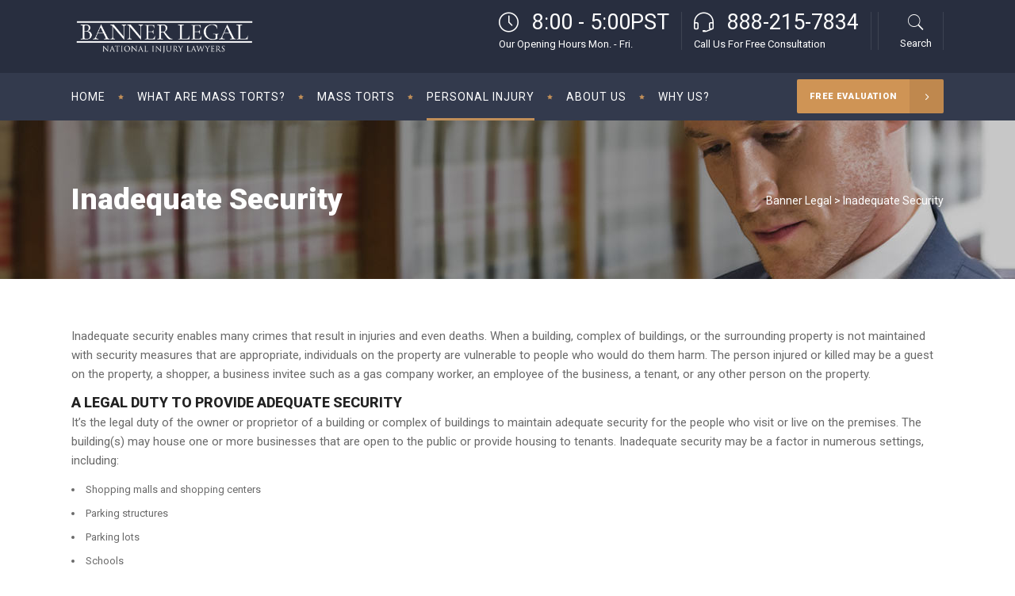

--- FILE ---
content_type: text/html; charset=UTF-8
request_url: https://bannerlegal.com/inadequate-security/
body_size: 13486
content:
<!DOCTYPE html>
<html lang="en-US">
<head>
        	
        <meta charset="UTF-8"/>

        <link rel="profile" href="http://gmpg.org/xfn/11"/>
        <link rel="pingback" href="https://bannerlegal.com/xmlrpc.php"/>
                <meta name="viewport" content="width=device-width,initial-scale=1,user-scalable=no">
        
	<title>Inadequate Security &#8211; Banner Legal</title>
<meta name='robots' content='max-image-preview:large' />
<link rel='dns-prefetch' href='//fonts.googleapis.com' />
<link rel='dns-prefetch' href='//s.w.org' />
<link rel="alternate" type="application/rss+xml" title="Banner Legal &raquo; Feed" href="https://bannerlegal.com/feed/" />
<link rel="alternate" type="application/rss+xml" title="Banner Legal &raquo; Comments Feed" href="https://bannerlegal.com/comments/feed/" />
<script type="text/javascript">
window._wpemojiSettings = {"baseUrl":"https:\/\/s.w.org\/images\/core\/emoji\/14.0.0\/72x72\/","ext":".png","svgUrl":"https:\/\/s.w.org\/images\/core\/emoji\/14.0.0\/svg\/","svgExt":".svg","source":{"concatemoji":"https:\/\/bannerlegal.com\/wp-includes\/js\/wp-emoji-release.min.js?ver=6.0.11"}};
/*! This file is auto-generated */
!function(e,a,t){var n,r,o,i=a.createElement("canvas"),p=i.getContext&&i.getContext("2d");function s(e,t){var a=String.fromCharCode,e=(p.clearRect(0,0,i.width,i.height),p.fillText(a.apply(this,e),0,0),i.toDataURL());return p.clearRect(0,0,i.width,i.height),p.fillText(a.apply(this,t),0,0),e===i.toDataURL()}function c(e){var t=a.createElement("script");t.src=e,t.defer=t.type="text/javascript",a.getElementsByTagName("head")[0].appendChild(t)}for(o=Array("flag","emoji"),t.supports={everything:!0,everythingExceptFlag:!0},r=0;r<o.length;r++)t.supports[o[r]]=function(e){if(!p||!p.fillText)return!1;switch(p.textBaseline="top",p.font="600 32px Arial",e){case"flag":return s([127987,65039,8205,9895,65039],[127987,65039,8203,9895,65039])?!1:!s([55356,56826,55356,56819],[55356,56826,8203,55356,56819])&&!s([55356,57332,56128,56423,56128,56418,56128,56421,56128,56430,56128,56423,56128,56447],[55356,57332,8203,56128,56423,8203,56128,56418,8203,56128,56421,8203,56128,56430,8203,56128,56423,8203,56128,56447]);case"emoji":return!s([129777,127995,8205,129778,127999],[129777,127995,8203,129778,127999])}return!1}(o[r]),t.supports.everything=t.supports.everything&&t.supports[o[r]],"flag"!==o[r]&&(t.supports.everythingExceptFlag=t.supports.everythingExceptFlag&&t.supports[o[r]]);t.supports.everythingExceptFlag=t.supports.everythingExceptFlag&&!t.supports.flag,t.DOMReady=!1,t.readyCallback=function(){t.DOMReady=!0},t.supports.everything||(n=function(){t.readyCallback()},a.addEventListener?(a.addEventListener("DOMContentLoaded",n,!1),e.addEventListener("load",n,!1)):(e.attachEvent("onload",n),a.attachEvent("onreadystatechange",function(){"complete"===a.readyState&&t.readyCallback()})),(e=t.source||{}).concatemoji?c(e.concatemoji):e.wpemoji&&e.twemoji&&(c(e.twemoji),c(e.wpemoji)))}(window,document,window._wpemojiSettings);
</script>
<style type="text/css">
img.wp-smiley,
img.emoji {
	display: inline !important;
	border: none !important;
	box-shadow: none !important;
	height: 1em !important;
	width: 1em !important;
	margin: 0 0.07em !important;
	vertical-align: -0.1em !important;
	background: none !important;
	padding: 0 !important;
}
</style>
	<link rel='stylesheet' id='wp-block-library-css'  href='https://bannerlegal.com/wp-includes/css/dist/block-library/style.min.css?ver=6.0.11' type='text/css' media='all' />
<style id='global-styles-inline-css' type='text/css'>
body{--wp--preset--color--black: #000000;--wp--preset--color--cyan-bluish-gray: #abb8c3;--wp--preset--color--white: #ffffff;--wp--preset--color--pale-pink: #f78da7;--wp--preset--color--vivid-red: #cf2e2e;--wp--preset--color--luminous-vivid-orange: #ff6900;--wp--preset--color--luminous-vivid-amber: #fcb900;--wp--preset--color--light-green-cyan: #7bdcb5;--wp--preset--color--vivid-green-cyan: #00d084;--wp--preset--color--pale-cyan-blue: #8ed1fc;--wp--preset--color--vivid-cyan-blue: #0693e3;--wp--preset--color--vivid-purple: #9b51e0;--wp--preset--gradient--vivid-cyan-blue-to-vivid-purple: linear-gradient(135deg,rgba(6,147,227,1) 0%,rgb(155,81,224) 100%);--wp--preset--gradient--light-green-cyan-to-vivid-green-cyan: linear-gradient(135deg,rgb(122,220,180) 0%,rgb(0,208,130) 100%);--wp--preset--gradient--luminous-vivid-amber-to-luminous-vivid-orange: linear-gradient(135deg,rgba(252,185,0,1) 0%,rgba(255,105,0,1) 100%);--wp--preset--gradient--luminous-vivid-orange-to-vivid-red: linear-gradient(135deg,rgba(255,105,0,1) 0%,rgb(207,46,46) 100%);--wp--preset--gradient--very-light-gray-to-cyan-bluish-gray: linear-gradient(135deg,rgb(238,238,238) 0%,rgb(169,184,195) 100%);--wp--preset--gradient--cool-to-warm-spectrum: linear-gradient(135deg,rgb(74,234,220) 0%,rgb(151,120,209) 20%,rgb(207,42,186) 40%,rgb(238,44,130) 60%,rgb(251,105,98) 80%,rgb(254,248,76) 100%);--wp--preset--gradient--blush-light-purple: linear-gradient(135deg,rgb(255,206,236) 0%,rgb(152,150,240) 100%);--wp--preset--gradient--blush-bordeaux: linear-gradient(135deg,rgb(254,205,165) 0%,rgb(254,45,45) 50%,rgb(107,0,62) 100%);--wp--preset--gradient--luminous-dusk: linear-gradient(135deg,rgb(255,203,112) 0%,rgb(199,81,192) 50%,rgb(65,88,208) 100%);--wp--preset--gradient--pale-ocean: linear-gradient(135deg,rgb(255,245,203) 0%,rgb(182,227,212) 50%,rgb(51,167,181) 100%);--wp--preset--gradient--electric-grass: linear-gradient(135deg,rgb(202,248,128) 0%,rgb(113,206,126) 100%);--wp--preset--gradient--midnight: linear-gradient(135deg,rgb(2,3,129) 0%,rgb(40,116,252) 100%);--wp--preset--duotone--dark-grayscale: url('#wp-duotone-dark-grayscale');--wp--preset--duotone--grayscale: url('#wp-duotone-grayscale');--wp--preset--duotone--purple-yellow: url('#wp-duotone-purple-yellow');--wp--preset--duotone--blue-red: url('#wp-duotone-blue-red');--wp--preset--duotone--midnight: url('#wp-duotone-midnight');--wp--preset--duotone--magenta-yellow: url('#wp-duotone-magenta-yellow');--wp--preset--duotone--purple-green: url('#wp-duotone-purple-green');--wp--preset--duotone--blue-orange: url('#wp-duotone-blue-orange');--wp--preset--font-size--small: 13px;--wp--preset--font-size--medium: 20px;--wp--preset--font-size--large: 36px;--wp--preset--font-size--x-large: 42px;}.has-black-color{color: var(--wp--preset--color--black) !important;}.has-cyan-bluish-gray-color{color: var(--wp--preset--color--cyan-bluish-gray) !important;}.has-white-color{color: var(--wp--preset--color--white) !important;}.has-pale-pink-color{color: var(--wp--preset--color--pale-pink) !important;}.has-vivid-red-color{color: var(--wp--preset--color--vivid-red) !important;}.has-luminous-vivid-orange-color{color: var(--wp--preset--color--luminous-vivid-orange) !important;}.has-luminous-vivid-amber-color{color: var(--wp--preset--color--luminous-vivid-amber) !important;}.has-light-green-cyan-color{color: var(--wp--preset--color--light-green-cyan) !important;}.has-vivid-green-cyan-color{color: var(--wp--preset--color--vivid-green-cyan) !important;}.has-pale-cyan-blue-color{color: var(--wp--preset--color--pale-cyan-blue) !important;}.has-vivid-cyan-blue-color{color: var(--wp--preset--color--vivid-cyan-blue) !important;}.has-vivid-purple-color{color: var(--wp--preset--color--vivid-purple) !important;}.has-black-background-color{background-color: var(--wp--preset--color--black) !important;}.has-cyan-bluish-gray-background-color{background-color: var(--wp--preset--color--cyan-bluish-gray) !important;}.has-white-background-color{background-color: var(--wp--preset--color--white) !important;}.has-pale-pink-background-color{background-color: var(--wp--preset--color--pale-pink) !important;}.has-vivid-red-background-color{background-color: var(--wp--preset--color--vivid-red) !important;}.has-luminous-vivid-orange-background-color{background-color: var(--wp--preset--color--luminous-vivid-orange) !important;}.has-luminous-vivid-amber-background-color{background-color: var(--wp--preset--color--luminous-vivid-amber) !important;}.has-light-green-cyan-background-color{background-color: var(--wp--preset--color--light-green-cyan) !important;}.has-vivid-green-cyan-background-color{background-color: var(--wp--preset--color--vivid-green-cyan) !important;}.has-pale-cyan-blue-background-color{background-color: var(--wp--preset--color--pale-cyan-blue) !important;}.has-vivid-cyan-blue-background-color{background-color: var(--wp--preset--color--vivid-cyan-blue) !important;}.has-vivid-purple-background-color{background-color: var(--wp--preset--color--vivid-purple) !important;}.has-black-border-color{border-color: var(--wp--preset--color--black) !important;}.has-cyan-bluish-gray-border-color{border-color: var(--wp--preset--color--cyan-bluish-gray) !important;}.has-white-border-color{border-color: var(--wp--preset--color--white) !important;}.has-pale-pink-border-color{border-color: var(--wp--preset--color--pale-pink) !important;}.has-vivid-red-border-color{border-color: var(--wp--preset--color--vivid-red) !important;}.has-luminous-vivid-orange-border-color{border-color: var(--wp--preset--color--luminous-vivid-orange) !important;}.has-luminous-vivid-amber-border-color{border-color: var(--wp--preset--color--luminous-vivid-amber) !important;}.has-light-green-cyan-border-color{border-color: var(--wp--preset--color--light-green-cyan) !important;}.has-vivid-green-cyan-border-color{border-color: var(--wp--preset--color--vivid-green-cyan) !important;}.has-pale-cyan-blue-border-color{border-color: var(--wp--preset--color--pale-cyan-blue) !important;}.has-vivid-cyan-blue-border-color{border-color: var(--wp--preset--color--vivid-cyan-blue) !important;}.has-vivid-purple-border-color{border-color: var(--wp--preset--color--vivid-purple) !important;}.has-vivid-cyan-blue-to-vivid-purple-gradient-background{background: var(--wp--preset--gradient--vivid-cyan-blue-to-vivid-purple) !important;}.has-light-green-cyan-to-vivid-green-cyan-gradient-background{background: var(--wp--preset--gradient--light-green-cyan-to-vivid-green-cyan) !important;}.has-luminous-vivid-amber-to-luminous-vivid-orange-gradient-background{background: var(--wp--preset--gradient--luminous-vivid-amber-to-luminous-vivid-orange) !important;}.has-luminous-vivid-orange-to-vivid-red-gradient-background{background: var(--wp--preset--gradient--luminous-vivid-orange-to-vivid-red) !important;}.has-very-light-gray-to-cyan-bluish-gray-gradient-background{background: var(--wp--preset--gradient--very-light-gray-to-cyan-bluish-gray) !important;}.has-cool-to-warm-spectrum-gradient-background{background: var(--wp--preset--gradient--cool-to-warm-spectrum) !important;}.has-blush-light-purple-gradient-background{background: var(--wp--preset--gradient--blush-light-purple) !important;}.has-blush-bordeaux-gradient-background{background: var(--wp--preset--gradient--blush-bordeaux) !important;}.has-luminous-dusk-gradient-background{background: var(--wp--preset--gradient--luminous-dusk) !important;}.has-pale-ocean-gradient-background{background: var(--wp--preset--gradient--pale-ocean) !important;}.has-electric-grass-gradient-background{background: var(--wp--preset--gradient--electric-grass) !important;}.has-midnight-gradient-background{background: var(--wp--preset--gradient--midnight) !important;}.has-small-font-size{font-size: var(--wp--preset--font-size--small) !important;}.has-medium-font-size{font-size: var(--wp--preset--font-size--medium) !important;}.has-large-font-size{font-size: var(--wp--preset--font-size--large) !important;}.has-x-large-font-size{font-size: var(--wp--preset--font-size--x-large) !important;}
</style>
<link rel='stylesheet' id='contact-form-7-css'  href='https://bannerlegal.com/wp-content/plugins/contact-form-7/includes/css/styles.css?ver=5.6' type='text/css' media='all' />
<link rel='stylesheet' id='rs-plugin-settings-css'  href='https://bannerlegal.com/wp-content/plugins/revslider/public/assets/css/settings.css?ver=5.4.8' type='text/css' media='all' />
<style id='rs-plugin-settings-inline-css' type='text/css'>
#rs-demo-id {}
</style>
<link rel='stylesheet' id='libero_mikado_default_style-css'  href='https://bannerlegal.com/wp-content/themes/libero/style.css?ver=6.0.11' type='text/css' media='all' />
<link rel='stylesheet' id='libero_mikado_modules_plugins-css'  href='https://bannerlegal.com/wp-content/themes/libero/assets/css/plugins.min.css?ver=6.0.11' type='text/css' media='all' />
<link rel='stylesheet' id='libero_mikado_modules-css'  href='https://bannerlegal.com/wp-content/themes/libero/assets/css/modules.min.css?ver=6.0.11' type='text/css' media='all' />
<style id='libero_mikado_modules-inline-css' type='text/css'>
p {margin: 0 0 10px !important;}

/*-- logo styling --*/

.mkd-logo-wrapper a {
height: 45px !important;
width: auto;
}


@media screen and (max-width: 1400px) {
.mkd-sticky-holder .mkd-grid {
width: 98%;
}

.mkd-sticky-holder ul#menu-masstortmenu-1 li:first-child {
display: none;
}


}

@media screen and (max-width: 1225px) {

.mkd-sticky-holder .mkd-main-menu > ul > li > a span.item_inner {
padding: 0 10px !important;
}

.mkd-sticky-holder .mkd-main-menu ul li a {
font-size: 12px !important;
}

.mkd-sticky-holder .mkd-logo-wrapper a {
height: 37px !important;
width: auto;
}

}


@media screen and (max-width: 1025px) and (min-width: 620px) {
.home .mkd-content {
margin-bottom: 765px !important;
}
}

@media screen and (max-width: 619px) {
.home .mkd-content {
margin-bottom: 0px !important;
}
}
</style>
<link rel='stylesheet' id='libero_mikado_print-css'  href='https://bannerlegal.com/wp-content/themes/libero/assets/css/print.min.css?ver=6.0.11' type='text/css' media='all' />
<link rel='stylesheet' id='mkd_font_awesome-css'  href='https://bannerlegal.com/wp-content/themes/libero/assets/css/font-awesome/css/font-awesome.min.css?ver=6.0.11' type='text/css' media='all' />
<link rel='stylesheet' id='mkd_font_elegant-css'  href='https://bannerlegal.com/wp-content/themes/libero/assets/css/elegant-icons/style.min.css?ver=6.0.11' type='text/css' media='all' />
<link rel='stylesheet' id='mkd_ion_icons-css'  href='https://bannerlegal.com/wp-content/themes/libero/assets/css/ion-icons/css/ionicons.min.css?ver=6.0.11' type='text/css' media='all' />
<link rel='stylesheet' id='mkd_linea_icons-css'  href='https://bannerlegal.com/wp-content/themes/libero/assets/css/linea-icons/style.css?ver=6.0.11' type='text/css' media='all' />
<link rel='stylesheet' id='mkd_simple_line_icons-css'  href='https://bannerlegal.com/wp-content/themes/libero/assets/css/simple-line-icons/simple-line-icons.css?ver=6.0.11' type='text/css' media='all' />
<link rel='stylesheet' id='mkd_dripicons-css'  href='https://bannerlegal.com/wp-content/themes/libero/assets/css/dripicons/dripicons.css?ver=6.0.11' type='text/css' media='all' />
<link rel='stylesheet' id='libero_mikado_blog-css'  href='https://bannerlegal.com/wp-content/themes/libero/assets/css/blog.min.css?ver=6.0.11' type='text/css' media='all' />
<link rel='stylesheet' id='mediaelement-css'  href='https://bannerlegal.com/wp-includes/js/mediaelement/mediaelementplayer-legacy.min.css?ver=4.2.16' type='text/css' media='all' />
<link rel='stylesheet' id='wp-mediaelement-css'  href='https://bannerlegal.com/wp-includes/js/mediaelement/wp-mediaelement.min.css?ver=6.0.11' type='text/css' media='all' />
<link rel='stylesheet' id='libero_mikado_modules_responsive-css'  href='https://bannerlegal.com/wp-content/themes/libero/assets/css/modules-responsive.min.css?ver=6.0.11' type='text/css' media='all' />
<link rel='stylesheet' id='libero_mikado_blog_responsive-css'  href='https://bannerlegal.com/wp-content/themes/libero/assets/css/blog-responsive.min.css?ver=6.0.11' type='text/css' media='all' />
<link rel='stylesheet' id='libero_mikado_style_dynamic_responsive-css'  href='https://bannerlegal.com/wp-content/themes/libero/assets/css/style_dynamic_responsive.css?ver=1657841262' type='text/css' media='all' />
<link rel='stylesheet' id='libero_mikado_style_dynamic-css'  href='https://bannerlegal.com/wp-content/themes/libero/assets/css/style_dynamic.css?ver=1657841262' type='text/css' media='all' />
<link rel='stylesheet' id='js_composer_front-css'  href='https://bannerlegal.com/wp-content/plugins/js_composer/assets/css/js_composer.min.css?ver=5.5.2' type='text/css' media='all' />
<link rel='stylesheet' id='libero_mikado_google_fonts-css'  href='https://fonts.googleapis.com/css?family=Roboto%3A100%2C100italic%2C200%2C200italic%2C300%2C300italic%2C400%2C400italic%2C500%2C500italic%2C600%2C600italic%2C700%2C700italic%2C800%2C800italic%2C900%2C900italic%7CDynalight%3A100%2C100italic%2C200%2C200italic%2C300%2C300italic%2C400%2C400italic%2C500%2C500italic%2C600%2C600italic%2C700%2C700italic%2C800%2C800italic%2C900%2C900italic&#038;subset=latin%2Clatin-ext&#038;ver=1.0.0' type='text/css' media='all' />
<script type='text/javascript' src='https://bannerlegal.com/wp-includes/js/jquery/jquery.min.js?ver=3.6.0' id='jquery-core-js'></script>
<script type='text/javascript' src='https://bannerlegal.com/wp-includes/js/jquery/jquery-migrate.min.js?ver=3.3.2' id='jquery-migrate-js'></script>
<script type='text/javascript' src='https://bannerlegal.com/wp-content/plugins/revslider/public/assets/js/jquery.themepunch.tools.min.js?ver=5.4.8' id='tp-tools-js'></script>
<script type='text/javascript' src='https://bannerlegal.com/wp-content/plugins/revslider/public/assets/js/jquery.themepunch.revolution.min.js?ver=5.4.8' id='revmin-js'></script>
<link rel="https://api.w.org/" href="https://bannerlegal.com/wp-json/" /><link rel="alternate" type="application/json" href="https://bannerlegal.com/wp-json/wp/v2/pages/6604" /><link rel="EditURI" type="application/rsd+xml" title="RSD" href="https://bannerlegal.com/xmlrpc.php?rsd" />
<link rel="wlwmanifest" type="application/wlwmanifest+xml" href="https://bannerlegal.com/wp-includes/wlwmanifest.xml" /> 
<meta name="generator" content="WordPress 6.0.11" />
<link rel="canonical" href="https://bannerlegal.com/inadequate-security/" />
<link rel='shortlink' href='https://bannerlegal.com/?p=6604' />
<link rel="alternate" type="application/json+oembed" href="https://bannerlegal.com/wp-json/oembed/1.0/embed?url=https%3A%2F%2Fbannerlegal.com%2Finadequate-security%2F" />
<link rel="alternate" type="text/xml+oembed" href="https://bannerlegal.com/wp-json/oembed/1.0/embed?url=https%3A%2F%2Fbannerlegal.com%2Finadequate-security%2F&#038;format=xml" />
<meta name="generator" content="Powered by WPBakery Page Builder - drag and drop page builder for WordPress."/>
<!--[if lte IE 9]><link rel="stylesheet" type="text/css" href="https://bannerlegal.com/wp-content/plugins/js_composer/assets/css/vc_lte_ie9.min.css" media="screen"><![endif]--><meta name="generator" content="Powered by Slider Revolution 5.4.8 - responsive, Mobile-Friendly Slider Plugin for WordPress with comfortable drag and drop interface." />
<link rel="icon" href="https://bannerlegal.com/wp-content/uploads/2019/11/cropped-favicon-32x32.png" sizes="32x32" />
<link rel="icon" href="https://bannerlegal.com/wp-content/uploads/2019/11/cropped-favicon-192x192.png" sizes="192x192" />
<link rel="apple-touch-icon" href="https://bannerlegal.com/wp-content/uploads/2019/11/cropped-favicon-180x180.png" />
<meta name="msapplication-TileImage" content="https://bannerlegal.com/wp-content/uploads/2019/11/cropped-favicon-270x270.png" />
<script type="text/javascript">function setREVStartSize(e){									
						try{ e.c=jQuery(e.c);var i=jQuery(window).width(),t=9999,r=0,n=0,l=0,f=0,s=0,h=0;
							if(e.responsiveLevels&&(jQuery.each(e.responsiveLevels,function(e,f){f>i&&(t=r=f,l=e),i>f&&f>r&&(r=f,n=e)}),t>r&&(l=n)),f=e.gridheight[l]||e.gridheight[0]||e.gridheight,s=e.gridwidth[l]||e.gridwidth[0]||e.gridwidth,h=i/s,h=h>1?1:h,f=Math.round(h*f),"fullscreen"==e.sliderLayout){var u=(e.c.width(),jQuery(window).height());if(void 0!=e.fullScreenOffsetContainer){var c=e.fullScreenOffsetContainer.split(",");if (c) jQuery.each(c,function(e,i){u=jQuery(i).length>0?u-jQuery(i).outerHeight(!0):u}),e.fullScreenOffset.split("%").length>1&&void 0!=e.fullScreenOffset&&e.fullScreenOffset.length>0?u-=jQuery(window).height()*parseInt(e.fullScreenOffset,0)/100:void 0!=e.fullScreenOffset&&e.fullScreenOffset.length>0&&(u-=parseInt(e.fullScreenOffset,0))}f=u}else void 0!=e.minHeight&&f<e.minHeight&&(f=e.minHeight);e.c.closest(".rev_slider_wrapper").css({height:f})					
						}catch(d){console.log("Failure at Presize of Slider:"+d)}						
					};</script>
<noscript><style type="text/css"> .wpb_animate_when_almost_visible { opacity: 1; }</style></noscript>	<meta name="description" content="Banner Legal Group" />
	<meta name="author" content="staff" />
</head>

<body class="page-template-default page page-id-6604 libero-ver-1.9  mkd-grid-1300 mkd-blog-installed mkd-header-standard mkd-sticky-header-on-scroll-down-up mkd-default-mobile-header mkd-sticky-up-mobile-header mkd-menu-item-first-level-bg-color mkd-dropdown-default mkd-light-header mkd-search-covers-header wpb-js-composer js-comp-ver-5.5.2 vc_responsive">

<div class="mkd-wrapper">
    <div class="mkd-wrapper-inner">
        
<header class="mkd-page-header">
    <div class="mkd-logo-area" >
                <div class="mkd-grid">
                <div class="mkd-vertical-align-containers mkd-25-75">
            <div class="mkd-position-left">
                <div class="mkd-position-left-inner">
                    
<div class="mkd-logo-wrapper">
    <a href="https://bannerlegal.com/" style="height: 37px;">
        <img class="mkd-normal-logo" src="https://bannerlegal.com/wp-content/uploads/2019/11/logo-white.png" alt="logo"/>
        <img class="mkd-dark-logo" src="https://bannerlegal.com/wp-content/uploads/2019/11/banner_legal_logo_white.png" alt="dark logo"/>        <img class="mkd-light-logo" src="https://bannerlegal.com/wp-content/uploads/2019/11/logo-white.png" alt="light logo"/>    </a>
</div>

                </div>
            </div>

            <div class="mkd-position-right">
                <div class="mkd-position-right-inner">
                                            <div id="text-10" class="widget widget_text mkd-right-from-logo-widget">			<div class="textwidget"><div class="mkd-icon-list-item">
	<div class="mkd-icon-list-icon-holder">
        <div class="mkd-icon-list-icon-holder-inner clearfix" data-icon-size=25>
			<i class="mkd-icon-simple-line-icon icon-clock " style="color:#c18f59;font-size:25px" ></i>		</div>
	</div>
	<p class="mkd-icon-list-text" style="color:#ffffff;font-size:27px" data-title-size=27> 8:00 - 5:00PST</p>
</div><div class="vc_empty_space"   style="height: 2px" ><span class="vc_empty_space_inner"></span></div>
<p style="text-align:left; font-size:13px;"><span style="color:#fff">Our Opening Hours Mon. - Fri.</span></p></div>
		</div><div id="text-11" class="widget widget_text mkd-right-from-logo-widget">			<div class="textwidget">
<span class='mkd-vertical-separator' style="border-right-color: rgba(255,255,255,0.1);height: 48px;margin-left: 15px;margin-right: 15px"></span></div>
		</div><div id="text-12" class="widget widget_text mkd-right-from-logo-widget">			<div class="textwidget"><div class="mkd-icon-list-item">
	<div class="mkd-icon-list-icon-holder">
        <div class="mkd-icon-list-icon-holder-inner clearfix" data-icon-size=25>
			<i class="mkd-icon-simple-line-icon icon-earphones-alt " style="color:#c18f59;font-size:25px" ></i>		</div>
	</div>
	<p class="mkd-icon-list-text" style="color:#ffffff;font-size:27px" data-title-size=27> 888-215-7834</p>
</div><div class="vc_empty_space"   style="height: 2px" ><span class="vc_empty_space_inner"></span></div>
<p style="text-align:left; font-size:13px;"><span style="color:#fff">Call Us For Free Consultation</span></p></div>
		</div><div id="text-13" class="widget widget_text mkd-right-from-logo-widget">			<div class="textwidget">
<span class='mkd-vertical-separator' style="border-right-color: rgba(255,255,255,0.1);height: 48px;margin-left: 15px;margin-right: 4px"></span></div>
		</div><div id="text-15" class="widget widget_text mkd-right-from-logo-widget">			<div class="textwidget">
<span class='mkd-vertical-separator' style="border-right-color: rgba(255,255,255,0.1);height: 48px;margin-left: 4px;margin-right: 13px"></span></div>
		</div>
        <a 			data-icon-close-same-position="yes"                        class="mkd-search-opener" href="javascript:void(0)">
            <span class="mkd-search-opener-holder">
	            <i class="mkd-icon-ion-icon ion-ios-search " ></i>	            	                <span class="mkd-search-icon-text">Search</span>
	            	        </span>
        </a>
		    <div id="text-18" class="widget widget_text mkd-right-from-logo-widget">			<div class="textwidget">
<span class='mkd-vertical-separator' style="border-right-color: rgba(255,255,255,0.1);height: 48px;margin-left: 0px;margin-right: 0px"></span></div>
		</div>                                    </div>
            </div>
        </div>
                </div>
            </div>
    <div class="mkd-menu-area" >
                <div class="mkd-grid">
                <form action="https://bannerlegal.com/" class="mkd-search-cover" method="get">
		<div class="mkd-container">
		<div class="mkd-container-inner clearfix">
						<div class="mkd-form-holder-outer" role="search">
				<div class="mkd-form-holder">
					<div class="mkd-form-holder-inner">
						<input type="text" placeholder="Search" name="s" class="mkd-search-field" autocomplete="off" />
						<a class="mkd-search-submit" href="javascript:void(0)">
							<span class="arrow_carrot-right"></span>
						</a>
					</div>
				</div>
			</div>
					</div>
	</div>
		<div class="mkd-search-close">
		<a href="#">
			<i class="mkd-icon-ion-icon ion-close " ></i>		</a>
	</div>
</form>        <div class="mkd-vertical-align-containers">
            <div class="mkd-position-left">
                <div class="mkd-position-left-inner">
                    
<nav class="mkd-main-menu mkd-drop-down mkd-default-nav">
    <ul id="menu-masstortmenu" class="clearfix"><li id="nav-menu-item-6468" class="menu-item menu-item-type-post_type menu-item-object-page menu-item-home  narrow"><a href="https://bannerlegal.com/" class=""><span class="item_outer"><span class="item_inner"><span class="menu_icon_wrapper"><i class="menu_icon null fa"></i></span><span class="item_text">Home</span></span><span class="plus"></span></span><span class="bottom-border"><span class="bottom-border-inner"></span></span></a></li>
<li id="nav-menu-item-6476" class="menu-item menu-item-type-post_type menu-item-object-page  narrow"><a href="https://bannerlegal.com/about-us/what-are-mass-torts/" class=""><span class="item_outer"><span class="item_inner"><span class="menu_icon_wrapper"><i class="menu_icon null fa"></i></span><span class="item_text">What Are Mass Torts?</span></span><span class="plus"></span></span><span class="bottom-border"><span class="bottom-border-inner"></span></span></a></li>
<li id="nav-menu-item-6469" class="menu-item menu-item-type-post_type menu-item-object-page menu-item-has-children  has_sub narrow"><a href="https://bannerlegal.com/current-cases/" class=" no_link" style="cursor: default;" onclick="JavaScript: return false;"><span class="item_outer"><span class="item_inner"><span class="menu_icon_wrapper"><i class="menu_icon null fa"></i></span><span class="item_text">Mass Torts</span></span><span class="plus"></span></span><span class="bottom-border"><span class="bottom-border-inner"></span></span></a>
<div class="second"><div class="inner"><ul >
	<li id="nav-menu-item-6473" class="menu-item menu-item-type-post_type menu-item-object-page "><a href="https://bannerlegal.com/defective-drugs/" class=""><span class="item_outer"><span class="item_inner"><span class="menu_icon_wrapper"><i class="menu_icon null fa"></i></span><span class="item_text">Defective Drugs</span></span><span class="plus"></span></span><span class="bottom-border"><span class="bottom-border-inner"></span></span></a></li>
	<li id="nav-menu-item-6472" class="menu-item menu-item-type-post_type menu-item-object-page "><a href="https://bannerlegal.com/defective-medical-devices/" class=""><span class="item_outer"><span class="item_inner"><span class="menu_icon_wrapper"><i class="menu_icon null fa"></i></span><span class="item_text">Defective Medical Devices</span></span><span class="plus"></span></span><span class="bottom-border"><span class="bottom-border-inner"></span></span></a></li>
	<li id="nav-menu-item-6471" class="menu-item menu-item-type-post_type menu-item-object-page menu-item-has-children sub"><a href="https://bannerlegal.com/defective-products/" class=""><span class="item_outer"><span class="item_inner"><span class="menu_icon_wrapper"><i class="menu_icon null fa"></i></span><span class="item_text">Defective Products</span></span><span class="plus"></span><i class="q_menu_arrow fa fa-angle-right"></i></span><span class="bottom-border"><span class="bottom-border-inner"></span></span></a>
	<ul >
		<li id="nav-menu-item-6786" class="menu-item menu-item-type-post_type menu-item-object-page "><a href="https://bannerlegal.com/round-up-weed-killer-linked-to-cancer/" class=""><span class="item_outer"><span class="item_inner"><span class="menu_icon_wrapper"><i class="menu_icon null fa"></i></span><span class="item_text">ROUND UP / PESTICIDES</span></span><span class="plus"></span></span><span class="bottom-border"><span class="bottom-border-inner"></span></span></a></li>
		<li id="nav-menu-item-6787" class="menu-item menu-item-type-post_type menu-item-object-page "><a href="https://bannerlegal.com/ovarian-cancer-linked-to-talcum-powder-baby-powder-use/" class=""><span class="item_outer"><span class="item_inner"><span class="menu_icon_wrapper"><i class="menu_icon null fa"></i></span><span class="item_text">TALCUM POWDER/BABY POWDER</span></span><span class="plus"></span></span><span class="bottom-border"><span class="bottom-border-inner"></span></span></a></li>
	</ul>
</li>
</ul></div></div>
</li>
<li id="nav-menu-item-6647" class="menu-item menu-item-type-post_type menu-item-object-page current-menu-ancestor current-menu-parent current_page_parent current_page_ancestor menu-item-has-children mkd-active-item has_sub narrow"><a href="https://bannerlegal.com/personal-injury/" class=" current  no_link" style="cursor: default;" onclick="JavaScript: return false;"><span class="item_outer"><span class="item_inner"><span class="menu_icon_wrapper"><i class="menu_icon null fa"></i></span><span class="item_text">Personal Injury</span></span><span class="plus"></span></span><span class="bottom-border"><span class="bottom-border-inner"></span></span></a>
<div class="second"><div class="inner"><ul >
	<li id="nav-menu-item-6648" class="menu-item menu-item-type-post_type menu-item-object-page "><a href="https://bannerlegal.com/atv-accident/" class=""><span class="item_outer"><span class="item_inner"><span class="menu_icon_wrapper"><i class="menu_icon null fa"></i></span><span class="item_text">ATV Accident</span></span><span class="plus"></span></span><span class="bottom-border"><span class="bottom-border-inner"></span></span></a></li>
	<li id="nav-menu-item-6649" class="menu-item menu-item-type-post_type menu-item-object-page "><a href="https://bannerlegal.com/auto-accident-lawyer/" class=""><span class="item_outer"><span class="item_inner"><span class="menu_icon_wrapper"><i class="menu_icon null fa"></i></span><span class="item_text">Auto Accident Lawyer</span></span><span class="plus"></span></span><span class="bottom-border"><span class="bottom-border-inner"></span></span></a></li>
	<li id="nav-menu-item-6650" class="menu-item menu-item-type-post_type menu-item-object-page "><a href="https://bannerlegal.com/back-and-neck-injury/" class=""><span class="item_outer"><span class="item_inner"><span class="menu_icon_wrapper"><i class="menu_icon null fa"></i></span><span class="item_text">Back and Neck Injury</span></span><span class="plus"></span></span><span class="bottom-border"><span class="bottom-border-inner"></span></span></a></li>
	<li id="nav-menu-item-6651" class="menu-item menu-item-type-post_type menu-item-object-page "><a href="https://bannerlegal.com/boating-accident/" class=""><span class="item_outer"><span class="item_inner"><span class="menu_icon_wrapper"><i class="menu_icon null fa"></i></span><span class="item_text">Boating Accident</span></span><span class="plus"></span></span><span class="bottom-border"><span class="bottom-border-inner"></span></span></a></li>
	<li id="nav-menu-item-6652" class="menu-item menu-item-type-post_type menu-item-object-page "><a href="https://bannerlegal.com/brain-injuries/" class=""><span class="item_outer"><span class="item_inner"><span class="menu_icon_wrapper"><i class="menu_icon null fa"></i></span><span class="item_text">Brain Injuries</span></span><span class="plus"></span></span><span class="bottom-border"><span class="bottom-border-inner"></span></span></a></li>
	<li id="nav-menu-item-6653" class="menu-item menu-item-type-post_type menu-item-object-page "><a href="https://bannerlegal.com/burn-information/" class=""><span class="item_outer"><span class="item_inner"><span class="menu_icon_wrapper"><i class="menu_icon null fa"></i></span><span class="item_text">Burn Information</span></span><span class="plus"></span></span><span class="bottom-border"><span class="bottom-border-inner"></span></span></a></li>
	<li id="nav-menu-item-6654" class="menu-item menu-item-type-post_type menu-item-object-page "><a href="https://bannerlegal.com/camp-lejeune-toxic-tap-water/" class=""><span class="item_outer"><span class="item_inner"><span class="menu_icon_wrapper"><i class="menu_icon null fa"></i></span><span class="item_text">Camp Lejeune Toxic Tap Water</span></span><span class="plus"></span></span><span class="bottom-border"><span class="bottom-border-inner"></span></span></a></li>
	<li id="nav-menu-item-6655" class="menu-item menu-item-type-post_type menu-item-object-page "><a href="https://bannerlegal.com/car-accident-injuries/" class=""><span class="item_outer"><span class="item_inner"><span class="menu_icon_wrapper"><i class="menu_icon null fa"></i></span><span class="item_text">Car Accident Injuries</span></span><span class="plus"></span></span><span class="bottom-border"><span class="bottom-border-inner"></span></span></a></li>
	<li id="nav-menu-item-6656" class="menu-item menu-item-type-post_type menu-item-object-page "><a href="https://bannerlegal.com/civil-lawsuit/" class=""><span class="item_outer"><span class="item_inner"><span class="menu_icon_wrapper"><i class="menu_icon null fa"></i></span><span class="item_text">Civil Lawsuit</span></span><span class="plus"></span></span><span class="bottom-border"><span class="bottom-border-inner"></span></span></a></li>
	<li id="nav-menu-item-6657" class="menu-item menu-item-type-post_type menu-item-object-page "><a href="https://bannerlegal.com/class-action-lawsuit/" class=""><span class="item_outer"><span class="item_inner"><span class="menu_icon_wrapper"><i class="menu_icon null fa"></i></span><span class="item_text">Class Action Lawsuit</span></span><span class="plus"></span></span><span class="bottom-border"><span class="bottom-border-inner"></span></span></a></li>
	<li id="nav-menu-item-6658" class="menu-item menu-item-type-post_type menu-item-object-page "><a href="https://bannerlegal.com/concussions/" class=""><span class="item_outer"><span class="item_inner"><span class="menu_icon_wrapper"><i class="menu_icon null fa"></i></span><span class="item_text">Concussions</span></span><span class="plus"></span></span><span class="bottom-border"><span class="bottom-border-inner"></span></span></a></li>
	<li id="nav-menu-item-6659" class="menu-item menu-item-type-post_type menu-item-object-page "><a href="https://bannerlegal.com/construction-accident/" class=""><span class="item_outer"><span class="item_inner"><span class="menu_icon_wrapper"><i class="menu_icon null fa"></i></span><span class="item_text">Construction Accident</span></span><span class="plus"></span></span><span class="bottom-border"><span class="bottom-border-inner"></span></span></a></li>
	<li id="nav-menu-item-6660" class="menu-item menu-item-type-post_type menu-item-object-page "><a href="https://bannerlegal.com/crane-accidents/" class=""><span class="item_outer"><span class="item_inner"><span class="menu_icon_wrapper"><i class="menu_icon null fa"></i></span><span class="item_text">Crane Accidents</span></span><span class="plus"></span></span><span class="bottom-border"><span class="bottom-border-inner"></span></span></a></li>
	<li id="nav-menu-item-6661" class="menu-item menu-item-type-post_type menu-item-object-page "><a href="https://bannerlegal.com/dog-bites/" class=""><span class="item_outer"><span class="item_inner"><span class="menu_icon_wrapper"><i class="menu_icon null fa"></i></span><span class="item_text">Dog Bites</span></span><span class="plus"></span></span><span class="bottom-border"><span class="bottom-border-inner"></span></span></a></li>
	<li id="nav-menu-item-6662" class="menu-item menu-item-type-post_type menu-item-object-page current-menu-item page_item page-item-6604 current_page_item "><a href="https://bannerlegal.com/inadequate-security/" class=""><span class="item_outer"><span class="item_inner"><span class="menu_icon_wrapper"><i class="menu_icon null fa"></i></span><span class="item_text">Inadequate Security</span></span><span class="plus"></span></span><span class="bottom-border"><span class="bottom-border-inner"></span></span></a></li>
	<li id="nav-menu-item-6663" class="menu-item menu-item-type-post_type menu-item-object-page "><a href="https://bannerlegal.com/industrial-accidents/" class=""><span class="item_outer"><span class="item_inner"><span class="menu_icon_wrapper"><i class="menu_icon null fa"></i></span><span class="item_text">Industrial Accidents</span></span><span class="plus"></span></span><span class="bottom-border"><span class="bottom-border-inner"></span></span></a></li>
	<li id="nav-menu-item-6664" class="menu-item menu-item-type-post_type menu-item-object-page "><a href="https://bannerlegal.com/personal-injury/" class=""><span class="item_outer"><span class="item_inner"><span class="menu_icon_wrapper"><i class="menu_icon null fa"></i></span><span class="item_text">Personal Injury</span></span><span class="plus"></span></span><span class="bottom-border"><span class="bottom-border-inner"></span></span></a></li>
	<li id="nav-menu-item-6665" class="menu-item menu-item-type-post_type menu-item-object-page "><a href="https://bannerlegal.com/personal-injury-faq/" class=""><span class="item_outer"><span class="item_inner"><span class="menu_icon_wrapper"><i class="menu_icon null fa"></i></span><span class="item_text">Personal Injury FAQ</span></span><span class="plus"></span></span><span class="bottom-border"><span class="bottom-border-inner"></span></span></a></li>
	<li id="nav-menu-item-6666" class="menu-item menu-item-type-post_type menu-item-object-page "><a href="https://bannerlegal.com/personal-injury-law/" class=""><span class="item_outer"><span class="item_inner"><span class="menu_icon_wrapper"><i class="menu_icon null fa"></i></span><span class="item_text">Personal Injury Law</span></span><span class="plus"></span></span><span class="bottom-border"><span class="bottom-border-inner"></span></span></a></li>
	<li id="nav-menu-item-6667" class="menu-item menu-item-type-post_type menu-item-object-page "><a href="https://bannerlegal.com/personal-injury-lawsuit/" class=""><span class="item_outer"><span class="item_inner"><span class="menu_icon_wrapper"><i class="menu_icon null fa"></i></span><span class="item_text">Personal Injury Lawsuit</span></span><span class="plus"></span></span><span class="bottom-border"><span class="bottom-border-inner"></span></span></a></li>
	<li id="nav-menu-item-6668" class="menu-item menu-item-type-post_type menu-item-object-page "><a href="https://bannerlegal.com/personal-injury-settlements/" class=""><span class="item_outer"><span class="item_inner"><span class="menu_icon_wrapper"><i class="menu_icon null fa"></i></span><span class="item_text">Personal Injury Settlements</span></span><span class="plus"></span></span><span class="bottom-border"><span class="bottom-border-inner"></span></span></a></li>
	<li id="nav-menu-item-6669" class="menu-item menu-item-type-post_type menu-item-object-page "><a href="https://bannerlegal.com/quadriplegia/" class=""><span class="item_outer"><span class="item_inner"><span class="menu_icon_wrapper"><i class="menu_icon null fa"></i></span><span class="item_text">Quadriplegia</span></span><span class="plus"></span></span><span class="bottom-border"><span class="bottom-border-inner"></span></span></a></li>
	<li id="nav-menu-item-6670" class="menu-item menu-item-type-post_type menu-item-object-page "><a href="https://bannerlegal.com/school-bus-accident/" class=""><span class="item_outer"><span class="item_inner"><span class="menu_icon_wrapper"><i class="menu_icon null fa"></i></span><span class="item_text">School Bus Accident</span></span><span class="plus"></span></span><span class="bottom-border"><span class="bottom-border-inner"></span></span></a></li>
	<li id="nav-menu-item-6671" class="menu-item menu-item-type-post_type menu-item-object-page "><a href="https://bannerlegal.com/slip-and-fall/" class=""><span class="item_outer"><span class="item_inner"><span class="menu_icon_wrapper"><i class="menu_icon null fa"></i></span><span class="item_text">Slip and Fall</span></span><span class="plus"></span></span><span class="bottom-border"><span class="bottom-border-inner"></span></span></a></li>
	<li id="nav-menu-item-6672" class="menu-item menu-item-type-post_type menu-item-object-page "><a href="https://bannerlegal.com/spinal-cord-injury/" class=""><span class="item_outer"><span class="item_inner"><span class="menu_icon_wrapper"><i class="menu_icon null fa"></i></span><span class="item_text">Spinal Cord Injury</span></span><span class="plus"></span></span><span class="bottom-border"><span class="bottom-border-inner"></span></span></a></li>
	<li id="nav-menu-item-6673" class="menu-item menu-item-type-post_type menu-item-object-page "><a href="https://bannerlegal.com/toxic-torts/" class=""><span class="item_outer"><span class="item_inner"><span class="menu_icon_wrapper"><i class="menu_icon null fa"></i></span><span class="item_text">Toxic Torts</span></span><span class="plus"></span></span><span class="bottom-border"><span class="bottom-border-inner"></span></span></a></li>
	<li id="nav-menu-item-6674" class="menu-item menu-item-type-post_type menu-item-object-page "><a href="https://bannerlegal.com/train-accidents/" class=""><span class="item_outer"><span class="item_inner"><span class="menu_icon_wrapper"><i class="menu_icon null fa"></i></span><span class="item_text">Train Accidents</span></span><span class="plus"></span></span><span class="bottom-border"><span class="bottom-border-inner"></span></span></a></li>
	<li id="nav-menu-item-6675" class="menu-item menu-item-type-post_type menu-item-object-page "><a href="https://bannerlegal.com/traumatic-brain-injury/" class=""><span class="item_outer"><span class="item_inner"><span class="menu_icon_wrapper"><i class="menu_icon null fa"></i></span><span class="item_text">Traumatic Brain Injury</span></span><span class="plus"></span></span><span class="bottom-border"><span class="bottom-border-inner"></span></span></a></li>
	<li id="nav-menu-item-6676" class="menu-item menu-item-type-post_type menu-item-object-page "><a href="https://bannerlegal.com/truck-accidents/" class=""><span class="item_outer"><span class="item_inner"><span class="menu_icon_wrapper"><i class="menu_icon null fa"></i></span><span class="item_text">Truck Accidents</span></span><span class="plus"></span></span><span class="bottom-border"><span class="bottom-border-inner"></span></span></a></li>
	<li id="nav-menu-item-6677" class="menu-item menu-item-type-post_type menu-item-object-page "><a href="https://bannerlegal.com/vicarious-liability/" class=""><span class="item_outer"><span class="item_inner"><span class="menu_icon_wrapper"><i class="menu_icon null fa"></i></span><span class="item_text">Vicarious Liability</span></span><span class="plus"></span></span><span class="bottom-border"><span class="bottom-border-inner"></span></span></a></li>
	<li id="nav-menu-item-6678" class="menu-item menu-item-type-post_type menu-item-object-page "><a href="https://bannerlegal.com/wrongful-death/" class=""><span class="item_outer"><span class="item_inner"><span class="menu_icon_wrapper"><i class="menu_icon null fa"></i></span><span class="item_text">Wrongful Death</span></span><span class="plus"></span></span><span class="bottom-border"><span class="bottom-border-inner"></span></span></a></li>
</ul></div></div>
</li>
<li id="nav-menu-item-6474" class="menu-item menu-item-type-post_type menu-item-object-page menu-item-has-children  has_sub narrow"><a href="https://bannerlegal.com/about-us/" class=""><span class="item_outer"><span class="item_inner"><span class="menu_icon_wrapper"><i class="menu_icon null fa"></i></span><span class="item_text">About Us</span></span><span class="plus"></span></span><span class="bottom-border"><span class="bottom-border-inner"></span></span></a>
<div class="second"><div class="inner"><ul >
	<li id="nav-menu-item-6919" class="menu-item menu-item-type-custom menu-item-object-custom "><a href="https://bannerlegal.com/about-us/team/" class=""><span class="item_outer"><span class="item_inner"><span class="menu_icon_wrapper"><i class="menu_icon blank fa"></i></span><span class="item_text">Our Team</span></span><span class="plus"></span></span><span class="bottom-border"><span class="bottom-border-inner"></span></span></a></li>
	<li id="nav-menu-item-6948" class="menu-item menu-item-type-custom menu-item-object-custom "><a href="https://bannerlegal.com/advisory-board/" class=""><span class="item_outer"><span class="item_inner"><span class="menu_icon_wrapper"><i class="menu_icon blank fa"></i></span><span class="item_text">Advisory Board</span></span><span class="plus"></span></span><span class="bottom-border"><span class="bottom-border-inner"></span></span></a></li>
</ul></div></div>
</li>
<li id="nav-menu-item-6467" class="menu-item menu-item-type-post_type menu-item-object-page  narrow"><a href="https://bannerlegal.com/why-us/" class=""><span class="item_outer"><span class="item_inner"><span class="menu_icon_wrapper"><i class="menu_icon null fa"></i></span><span class="item_text">Why Us?</span></span><span class="plus"></span></span><span class="bottom-border"><span class="bottom-border-inner"></span></span></a></li>
</ul></nav>

                </div>
            </div>
            <div class="mkd-position-right">
                <div class="mkd-position-right-inner">
                                            <div id="text-20" class="widget widget_text mkd-right-from-main-menu-widget">			<div class="textwidget"><a href="/contact-us" target="_self" style="font-weight: 900" class="mkd-btn mkd-btn-medium mkd-btn-solid mkd-btn-icon" rel="noopener">
    <span class="mkd-btn-text"  >Free Evaluation</span><span class="mkd-btn-icon-holder">
            <span aria-hidden="true" class="mkd-icon-font-elegant arrow_carrot-right mkd-btn-icon-elem" ></span>            <span aria-hidden="true" class="mkd-icon-font-elegant arrow_carrot-right mkd-btn-icon-elem" ></span>        </span>
    </a>
</div>
		</div>                                    </div>
            </div>
        </div>
                </div>
            </div>


    
<div class="mkd-sticky-header">
        <div class="mkd-sticky-holder" >
            <div class="mkd-grid">
                        <div class=" mkd-vertical-align-containers">
                <div class="mkd-position-left">
                    <div class="mkd-position-left-inner">
                        
<div class="mkd-logo-wrapper">
    <a href="https://bannerlegal.com/" style="height: 37px;">
        <img src="https://bannerlegal.com/wp-content/uploads/2019/11/logo-white.png" alt="logo"/>
    </a>
</div>

                        
<nav class="mkd-main-menu mkd-drop-down mkd-sticky-nav">
    <ul id="menu-masstortmenu-1" class="clearfix"><li id="sticky-nav-menu-item-6468" class="menu-item menu-item-type-post_type menu-item-object-page menu-item-home  narrow"><a href="https://bannerlegal.com/" class=""><span class="item_outer"><span class="item_inner"><span class="menu_icon_wrapper"><i class="menu_icon null fa"></i></span><span class="item_text">Home</span></span><span class="plus"></span></span><span class="bottom-border"><span class="bottom-border-inner"></span></span></a></li>
<li id="sticky-nav-menu-item-6476" class="menu-item menu-item-type-post_type menu-item-object-page  narrow"><a href="https://bannerlegal.com/about-us/what-are-mass-torts/" class=""><span class="item_outer"><span class="item_inner"><span class="menu_icon_wrapper"><i class="menu_icon null fa"></i></span><span class="item_text">What Are Mass Torts?</span></span><span class="plus"></span></span><span class="bottom-border"><span class="bottom-border-inner"></span></span></a></li>
<li id="sticky-nav-menu-item-6469" class="menu-item menu-item-type-post_type menu-item-object-page menu-item-has-children  has_sub narrow"><a href="https://bannerlegal.com/current-cases/" class=" no_link" style="cursor: default;" onclick="JavaScript: return false;"><span class="item_outer"><span class="item_inner"><span class="menu_icon_wrapper"><i class="menu_icon null fa"></i></span><span class="item_text">Mass Torts</span></span><span class="plus"></span></span><span class="bottom-border"><span class="bottom-border-inner"></span></span></a>
<div class="second"><div class="inner"><ul >
	<li id="sticky-nav-menu-item-6473" class="menu-item menu-item-type-post_type menu-item-object-page "><a href="https://bannerlegal.com/defective-drugs/" class=""><span class="item_outer"><span class="item_inner"><span class="menu_icon_wrapper"><i class="menu_icon null fa"></i></span><span class="item_text">Defective Drugs</span></span><span class="plus"></span></span><span class="bottom-border"><span class="bottom-border-inner"></span></span></a></li>
	<li id="sticky-nav-menu-item-6472" class="menu-item menu-item-type-post_type menu-item-object-page "><a href="https://bannerlegal.com/defective-medical-devices/" class=""><span class="item_outer"><span class="item_inner"><span class="menu_icon_wrapper"><i class="menu_icon null fa"></i></span><span class="item_text">Defective Medical Devices</span></span><span class="plus"></span></span><span class="bottom-border"><span class="bottom-border-inner"></span></span></a></li>
	<li id="sticky-nav-menu-item-6471" class="menu-item menu-item-type-post_type menu-item-object-page menu-item-has-children sub"><a href="https://bannerlegal.com/defective-products/" class=""><span class="item_outer"><span class="item_inner"><span class="menu_icon_wrapper"><i class="menu_icon null fa"></i></span><span class="item_text">Defective Products</span></span><span class="plus"></span><i class="q_menu_arrow fa fa-angle-right"></i></span><span class="bottom-border"><span class="bottom-border-inner"></span></span></a>
	<ul >
		<li id="sticky-nav-menu-item-6786" class="menu-item menu-item-type-post_type menu-item-object-page "><a href="https://bannerlegal.com/round-up-weed-killer-linked-to-cancer/" class=""><span class="item_outer"><span class="item_inner"><span class="menu_icon_wrapper"><i class="menu_icon null fa"></i></span><span class="item_text">ROUND UP / PESTICIDES</span></span><span class="plus"></span></span><span class="bottom-border"><span class="bottom-border-inner"></span></span></a></li>
		<li id="sticky-nav-menu-item-6787" class="menu-item menu-item-type-post_type menu-item-object-page "><a href="https://bannerlegal.com/ovarian-cancer-linked-to-talcum-powder-baby-powder-use/" class=""><span class="item_outer"><span class="item_inner"><span class="menu_icon_wrapper"><i class="menu_icon null fa"></i></span><span class="item_text">TALCUM POWDER/BABY POWDER</span></span><span class="plus"></span></span><span class="bottom-border"><span class="bottom-border-inner"></span></span></a></li>
	</ul>
</li>
</ul></div></div>
</li>
<li id="sticky-nav-menu-item-6647" class="menu-item menu-item-type-post_type menu-item-object-page current-menu-ancestor current-menu-parent current_page_parent current_page_ancestor menu-item-has-children mkd-active-item has_sub narrow"><a href="https://bannerlegal.com/personal-injury/" class=" current  no_link" style="cursor: default;" onclick="JavaScript: return false;"><span class="item_outer"><span class="item_inner"><span class="menu_icon_wrapper"><i class="menu_icon null fa"></i></span><span class="item_text">Personal Injury</span></span><span class="plus"></span></span><span class="bottom-border"><span class="bottom-border-inner"></span></span></a>
<div class="second"><div class="inner"><ul >
	<li id="sticky-nav-menu-item-6648" class="menu-item menu-item-type-post_type menu-item-object-page "><a href="https://bannerlegal.com/atv-accident/" class=""><span class="item_outer"><span class="item_inner"><span class="menu_icon_wrapper"><i class="menu_icon null fa"></i></span><span class="item_text">ATV Accident</span></span><span class="plus"></span></span><span class="bottom-border"><span class="bottom-border-inner"></span></span></a></li>
	<li id="sticky-nav-menu-item-6649" class="menu-item menu-item-type-post_type menu-item-object-page "><a href="https://bannerlegal.com/auto-accident-lawyer/" class=""><span class="item_outer"><span class="item_inner"><span class="menu_icon_wrapper"><i class="menu_icon null fa"></i></span><span class="item_text">Auto Accident Lawyer</span></span><span class="plus"></span></span><span class="bottom-border"><span class="bottom-border-inner"></span></span></a></li>
	<li id="sticky-nav-menu-item-6650" class="menu-item menu-item-type-post_type menu-item-object-page "><a href="https://bannerlegal.com/back-and-neck-injury/" class=""><span class="item_outer"><span class="item_inner"><span class="menu_icon_wrapper"><i class="menu_icon null fa"></i></span><span class="item_text">Back and Neck Injury</span></span><span class="plus"></span></span><span class="bottom-border"><span class="bottom-border-inner"></span></span></a></li>
	<li id="sticky-nav-menu-item-6651" class="menu-item menu-item-type-post_type menu-item-object-page "><a href="https://bannerlegal.com/boating-accident/" class=""><span class="item_outer"><span class="item_inner"><span class="menu_icon_wrapper"><i class="menu_icon null fa"></i></span><span class="item_text">Boating Accident</span></span><span class="plus"></span></span><span class="bottom-border"><span class="bottom-border-inner"></span></span></a></li>
	<li id="sticky-nav-menu-item-6652" class="menu-item menu-item-type-post_type menu-item-object-page "><a href="https://bannerlegal.com/brain-injuries/" class=""><span class="item_outer"><span class="item_inner"><span class="menu_icon_wrapper"><i class="menu_icon null fa"></i></span><span class="item_text">Brain Injuries</span></span><span class="plus"></span></span><span class="bottom-border"><span class="bottom-border-inner"></span></span></a></li>
	<li id="sticky-nav-menu-item-6653" class="menu-item menu-item-type-post_type menu-item-object-page "><a href="https://bannerlegal.com/burn-information/" class=""><span class="item_outer"><span class="item_inner"><span class="menu_icon_wrapper"><i class="menu_icon null fa"></i></span><span class="item_text">Burn Information</span></span><span class="plus"></span></span><span class="bottom-border"><span class="bottom-border-inner"></span></span></a></li>
	<li id="sticky-nav-menu-item-6654" class="menu-item menu-item-type-post_type menu-item-object-page "><a href="https://bannerlegal.com/camp-lejeune-toxic-tap-water/" class=""><span class="item_outer"><span class="item_inner"><span class="menu_icon_wrapper"><i class="menu_icon null fa"></i></span><span class="item_text">Camp Lejeune Toxic Tap Water</span></span><span class="plus"></span></span><span class="bottom-border"><span class="bottom-border-inner"></span></span></a></li>
	<li id="sticky-nav-menu-item-6655" class="menu-item menu-item-type-post_type menu-item-object-page "><a href="https://bannerlegal.com/car-accident-injuries/" class=""><span class="item_outer"><span class="item_inner"><span class="menu_icon_wrapper"><i class="menu_icon null fa"></i></span><span class="item_text">Car Accident Injuries</span></span><span class="plus"></span></span><span class="bottom-border"><span class="bottom-border-inner"></span></span></a></li>
	<li id="sticky-nav-menu-item-6656" class="menu-item menu-item-type-post_type menu-item-object-page "><a href="https://bannerlegal.com/civil-lawsuit/" class=""><span class="item_outer"><span class="item_inner"><span class="menu_icon_wrapper"><i class="menu_icon null fa"></i></span><span class="item_text">Civil Lawsuit</span></span><span class="plus"></span></span><span class="bottom-border"><span class="bottom-border-inner"></span></span></a></li>
	<li id="sticky-nav-menu-item-6657" class="menu-item menu-item-type-post_type menu-item-object-page "><a href="https://bannerlegal.com/class-action-lawsuit/" class=""><span class="item_outer"><span class="item_inner"><span class="menu_icon_wrapper"><i class="menu_icon null fa"></i></span><span class="item_text">Class Action Lawsuit</span></span><span class="plus"></span></span><span class="bottom-border"><span class="bottom-border-inner"></span></span></a></li>
	<li id="sticky-nav-menu-item-6658" class="menu-item menu-item-type-post_type menu-item-object-page "><a href="https://bannerlegal.com/concussions/" class=""><span class="item_outer"><span class="item_inner"><span class="menu_icon_wrapper"><i class="menu_icon null fa"></i></span><span class="item_text">Concussions</span></span><span class="plus"></span></span><span class="bottom-border"><span class="bottom-border-inner"></span></span></a></li>
	<li id="sticky-nav-menu-item-6659" class="menu-item menu-item-type-post_type menu-item-object-page "><a href="https://bannerlegal.com/construction-accident/" class=""><span class="item_outer"><span class="item_inner"><span class="menu_icon_wrapper"><i class="menu_icon null fa"></i></span><span class="item_text">Construction Accident</span></span><span class="plus"></span></span><span class="bottom-border"><span class="bottom-border-inner"></span></span></a></li>
	<li id="sticky-nav-menu-item-6660" class="menu-item menu-item-type-post_type menu-item-object-page "><a href="https://bannerlegal.com/crane-accidents/" class=""><span class="item_outer"><span class="item_inner"><span class="menu_icon_wrapper"><i class="menu_icon null fa"></i></span><span class="item_text">Crane Accidents</span></span><span class="plus"></span></span><span class="bottom-border"><span class="bottom-border-inner"></span></span></a></li>
	<li id="sticky-nav-menu-item-6661" class="menu-item menu-item-type-post_type menu-item-object-page "><a href="https://bannerlegal.com/dog-bites/" class=""><span class="item_outer"><span class="item_inner"><span class="menu_icon_wrapper"><i class="menu_icon null fa"></i></span><span class="item_text">Dog Bites</span></span><span class="plus"></span></span><span class="bottom-border"><span class="bottom-border-inner"></span></span></a></li>
	<li id="sticky-nav-menu-item-6662" class="menu-item menu-item-type-post_type menu-item-object-page current-menu-item page_item page-item-6604 current_page_item "><a href="https://bannerlegal.com/inadequate-security/" class=""><span class="item_outer"><span class="item_inner"><span class="menu_icon_wrapper"><i class="menu_icon null fa"></i></span><span class="item_text">Inadequate Security</span></span><span class="plus"></span></span><span class="bottom-border"><span class="bottom-border-inner"></span></span></a></li>
	<li id="sticky-nav-menu-item-6663" class="menu-item menu-item-type-post_type menu-item-object-page "><a href="https://bannerlegal.com/industrial-accidents/" class=""><span class="item_outer"><span class="item_inner"><span class="menu_icon_wrapper"><i class="menu_icon null fa"></i></span><span class="item_text">Industrial Accidents</span></span><span class="plus"></span></span><span class="bottom-border"><span class="bottom-border-inner"></span></span></a></li>
	<li id="sticky-nav-menu-item-6664" class="menu-item menu-item-type-post_type menu-item-object-page "><a href="https://bannerlegal.com/personal-injury/" class=""><span class="item_outer"><span class="item_inner"><span class="menu_icon_wrapper"><i class="menu_icon null fa"></i></span><span class="item_text">Personal Injury</span></span><span class="plus"></span></span><span class="bottom-border"><span class="bottom-border-inner"></span></span></a></li>
	<li id="sticky-nav-menu-item-6665" class="menu-item menu-item-type-post_type menu-item-object-page "><a href="https://bannerlegal.com/personal-injury-faq/" class=""><span class="item_outer"><span class="item_inner"><span class="menu_icon_wrapper"><i class="menu_icon null fa"></i></span><span class="item_text">Personal Injury FAQ</span></span><span class="plus"></span></span><span class="bottom-border"><span class="bottom-border-inner"></span></span></a></li>
	<li id="sticky-nav-menu-item-6666" class="menu-item menu-item-type-post_type menu-item-object-page "><a href="https://bannerlegal.com/personal-injury-law/" class=""><span class="item_outer"><span class="item_inner"><span class="menu_icon_wrapper"><i class="menu_icon null fa"></i></span><span class="item_text">Personal Injury Law</span></span><span class="plus"></span></span><span class="bottom-border"><span class="bottom-border-inner"></span></span></a></li>
	<li id="sticky-nav-menu-item-6667" class="menu-item menu-item-type-post_type menu-item-object-page "><a href="https://bannerlegal.com/personal-injury-lawsuit/" class=""><span class="item_outer"><span class="item_inner"><span class="menu_icon_wrapper"><i class="menu_icon null fa"></i></span><span class="item_text">Personal Injury Lawsuit</span></span><span class="plus"></span></span><span class="bottom-border"><span class="bottom-border-inner"></span></span></a></li>
	<li id="sticky-nav-menu-item-6668" class="menu-item menu-item-type-post_type menu-item-object-page "><a href="https://bannerlegal.com/personal-injury-settlements/" class=""><span class="item_outer"><span class="item_inner"><span class="menu_icon_wrapper"><i class="menu_icon null fa"></i></span><span class="item_text">Personal Injury Settlements</span></span><span class="plus"></span></span><span class="bottom-border"><span class="bottom-border-inner"></span></span></a></li>
	<li id="sticky-nav-menu-item-6669" class="menu-item menu-item-type-post_type menu-item-object-page "><a href="https://bannerlegal.com/quadriplegia/" class=""><span class="item_outer"><span class="item_inner"><span class="menu_icon_wrapper"><i class="menu_icon null fa"></i></span><span class="item_text">Quadriplegia</span></span><span class="plus"></span></span><span class="bottom-border"><span class="bottom-border-inner"></span></span></a></li>
	<li id="sticky-nav-menu-item-6670" class="menu-item menu-item-type-post_type menu-item-object-page "><a href="https://bannerlegal.com/school-bus-accident/" class=""><span class="item_outer"><span class="item_inner"><span class="menu_icon_wrapper"><i class="menu_icon null fa"></i></span><span class="item_text">School Bus Accident</span></span><span class="plus"></span></span><span class="bottom-border"><span class="bottom-border-inner"></span></span></a></li>
	<li id="sticky-nav-menu-item-6671" class="menu-item menu-item-type-post_type menu-item-object-page "><a href="https://bannerlegal.com/slip-and-fall/" class=""><span class="item_outer"><span class="item_inner"><span class="menu_icon_wrapper"><i class="menu_icon null fa"></i></span><span class="item_text">Slip and Fall</span></span><span class="plus"></span></span><span class="bottom-border"><span class="bottom-border-inner"></span></span></a></li>
	<li id="sticky-nav-menu-item-6672" class="menu-item menu-item-type-post_type menu-item-object-page "><a href="https://bannerlegal.com/spinal-cord-injury/" class=""><span class="item_outer"><span class="item_inner"><span class="menu_icon_wrapper"><i class="menu_icon null fa"></i></span><span class="item_text">Spinal Cord Injury</span></span><span class="plus"></span></span><span class="bottom-border"><span class="bottom-border-inner"></span></span></a></li>
	<li id="sticky-nav-menu-item-6673" class="menu-item menu-item-type-post_type menu-item-object-page "><a href="https://bannerlegal.com/toxic-torts/" class=""><span class="item_outer"><span class="item_inner"><span class="menu_icon_wrapper"><i class="menu_icon null fa"></i></span><span class="item_text">Toxic Torts</span></span><span class="plus"></span></span><span class="bottom-border"><span class="bottom-border-inner"></span></span></a></li>
	<li id="sticky-nav-menu-item-6674" class="menu-item menu-item-type-post_type menu-item-object-page "><a href="https://bannerlegal.com/train-accidents/" class=""><span class="item_outer"><span class="item_inner"><span class="menu_icon_wrapper"><i class="menu_icon null fa"></i></span><span class="item_text">Train Accidents</span></span><span class="plus"></span></span><span class="bottom-border"><span class="bottom-border-inner"></span></span></a></li>
	<li id="sticky-nav-menu-item-6675" class="menu-item menu-item-type-post_type menu-item-object-page "><a href="https://bannerlegal.com/traumatic-brain-injury/" class=""><span class="item_outer"><span class="item_inner"><span class="menu_icon_wrapper"><i class="menu_icon null fa"></i></span><span class="item_text">Traumatic Brain Injury</span></span><span class="plus"></span></span><span class="bottom-border"><span class="bottom-border-inner"></span></span></a></li>
	<li id="sticky-nav-menu-item-6676" class="menu-item menu-item-type-post_type menu-item-object-page "><a href="https://bannerlegal.com/truck-accidents/" class=""><span class="item_outer"><span class="item_inner"><span class="menu_icon_wrapper"><i class="menu_icon null fa"></i></span><span class="item_text">Truck Accidents</span></span><span class="plus"></span></span><span class="bottom-border"><span class="bottom-border-inner"></span></span></a></li>
	<li id="sticky-nav-menu-item-6677" class="menu-item menu-item-type-post_type menu-item-object-page "><a href="https://bannerlegal.com/vicarious-liability/" class=""><span class="item_outer"><span class="item_inner"><span class="menu_icon_wrapper"><i class="menu_icon null fa"></i></span><span class="item_text">Vicarious Liability</span></span><span class="plus"></span></span><span class="bottom-border"><span class="bottom-border-inner"></span></span></a></li>
	<li id="sticky-nav-menu-item-6678" class="menu-item menu-item-type-post_type menu-item-object-page "><a href="https://bannerlegal.com/wrongful-death/" class=""><span class="item_outer"><span class="item_inner"><span class="menu_icon_wrapper"><i class="menu_icon null fa"></i></span><span class="item_text">Wrongful Death</span></span><span class="plus"></span></span><span class="bottom-border"><span class="bottom-border-inner"></span></span></a></li>
</ul></div></div>
</li>
<li id="sticky-nav-menu-item-6474" class="menu-item menu-item-type-post_type menu-item-object-page menu-item-has-children  has_sub narrow"><a href="https://bannerlegal.com/about-us/" class=""><span class="item_outer"><span class="item_inner"><span class="menu_icon_wrapper"><i class="menu_icon null fa"></i></span><span class="item_text">About Us</span></span><span class="plus"></span></span><span class="bottom-border"><span class="bottom-border-inner"></span></span></a>
<div class="second"><div class="inner"><ul >
	<li id="sticky-nav-menu-item-6919" class="menu-item menu-item-type-custom menu-item-object-custom "><a href="https://bannerlegal.com/about-us/team/" class=""><span class="item_outer"><span class="item_inner"><span class="menu_icon_wrapper"><i class="menu_icon blank fa"></i></span><span class="item_text">Our Team</span></span><span class="plus"></span></span><span class="bottom-border"><span class="bottom-border-inner"></span></span></a></li>
	<li id="sticky-nav-menu-item-6948" class="menu-item menu-item-type-custom menu-item-object-custom "><a href="https://bannerlegal.com/advisory-board/" class=""><span class="item_outer"><span class="item_inner"><span class="menu_icon_wrapper"><i class="menu_icon blank fa"></i></span><span class="item_text">Advisory Board</span></span><span class="plus"></span></span><span class="bottom-border"><span class="bottom-border-inner"></span></span></a></li>
</ul></div></div>
</li>
<li id="sticky-nav-menu-item-6467" class="menu-item menu-item-type-post_type menu-item-object-page  narrow"><a href="https://bannerlegal.com/why-us/" class=""><span class="item_outer"><span class="item_inner"><span class="menu_icon_wrapper"><i class="menu_icon null fa"></i></span><span class="item_text">Why Us?</span></span><span class="plus"></span></span><span class="bottom-border"><span class="bottom-border-inner"></span></span></a></li>
</ul></nav>

                    </div>
                </div>
                <div class="mkd-position-right">
                    <div class="mkd-position-right-inner">
                                                    <div id="text-21" class="widget widget_text mkd-sticky-right">			<div class="textwidget"><a href="https://bannerlegal.com/contact-us/" target="_self" style="font-weight: 900" class="mkd-btn mkd-btn-medium mkd-btn-solid mkd-btn-icon" rel="noopener">
    <span class="mkd-btn-text"  >Free Evaluation</span><span class="mkd-btn-icon-holder">
            <span aria-hidden="true" class="mkd-icon-font-elegant arrow_carrot-right mkd-btn-icon-elem" ></span>            <span aria-hidden="true" class="mkd-icon-font-elegant arrow_carrot-right mkd-btn-icon-elem" ></span>        </span>
    </a>
</div>
		</div>                                            </div>
                </div>
            </div>
                    </div>
            </div>
</div>

</header>


<header class="mkd-mobile-header">
    <div class="mkd-mobile-header-inner">
                <div class="mkd-mobile-header-holder">
            <div class="mkd-vertical-align-containers">
                <div class="mkd-position-left">
                    <div class="mkd-position-left-inner">
                                                
<div class="mkd-mobile-logo-wrapper">
    <a href="https://bannerlegal.com/" style="height: 37px">
        <img src="https://bannerlegal.com/wp-content/uploads/2019/11/logo-white.png" alt="mobile logo"/>
    </a>
</div>

                                            </div>
                </div>

                <div class="mkd-position-right">
                    <div class="mkd-position-right-inner">
                                                                            <div class="mkd-mobile-menu-opener">
                                <a href="javascript:void(0)">
                                <span class="mkd-mobile-opener-icon-holder">
                                    <span class="mkd-lines-holder">
                                        <span class="mkd-lines-holder-inner">
                                            <span class="mkd-lines line-1"></span>
                                            <span class="mkd-lines line-2"></span>
                                            <span class="mkd-lines line-3"></span>
                                            <span class="mkd-lines line-4"></span>
                                            <span class="mkd-lines line-5"></span>
                                        </span>
                                    </span>
                                </span>
                                </a>
                            </div>
                                            </div>
                </div>
            </div> <!-- close .mkd-vertical-align-containers -->
        </div>
        
<nav class="mkd-mobile-nav">
    <div class="mkd-grid">
        <ul id="menu-masstortmenu-2" class=""><li id="mobile-menu-item-6468" class="menu-item menu-item-type-post_type menu-item-object-page menu-item-home "><a href="https://bannerlegal.com/" class=""><span>Home</span></a></li>
<li id="mobile-menu-item-6476" class="menu-item menu-item-type-post_type menu-item-object-page "><a href="https://bannerlegal.com/about-us/what-are-mass-torts/" class=""><span>What Are Mass Torts?</span></a></li>
<li id="mobile-menu-item-6469" class="menu-item menu-item-type-post_type menu-item-object-page menu-item-has-children  has_sub"><h4><span>Mass Torts</span></h4><span class="mobile_arrow"><i class="mkd-sub-arrow fa fa-angle-right"></i><i class="fa fa-angle-down"></i></span>
<ul class="sub_menu">
	<li id="mobile-menu-item-6473" class="menu-item menu-item-type-post_type menu-item-object-page "><a href="https://bannerlegal.com/defective-drugs/" class=""><span>Defective Drugs</span></a></li>
	<li id="mobile-menu-item-6472" class="menu-item menu-item-type-post_type menu-item-object-page "><a href="https://bannerlegal.com/defective-medical-devices/" class=""><span>Defective Medical Devices</span></a></li>
	<li id="mobile-menu-item-6471" class="menu-item menu-item-type-post_type menu-item-object-page menu-item-has-children  has_sub"><a href="https://bannerlegal.com/defective-products/" class=""><span>Defective Products</span></a><span class="mobile_arrow"><i class="mkd-sub-arrow fa fa-angle-right"></i><i class="fa fa-angle-down"></i></span>
	<ul class="sub_menu">
		<li id="mobile-menu-item-6786" class="menu-item menu-item-type-post_type menu-item-object-page "><a href="https://bannerlegal.com/round-up-weed-killer-linked-to-cancer/" class=""><span>ROUND UP / PESTICIDES</span></a></li>
		<li id="mobile-menu-item-6787" class="menu-item menu-item-type-post_type menu-item-object-page "><a href="https://bannerlegal.com/ovarian-cancer-linked-to-talcum-powder-baby-powder-use/" class=""><span>TALCUM POWDER/BABY POWDER</span></a></li>
	</ul>
</li>
</ul>
</li>
<li id="mobile-menu-item-6647" class="menu-item menu-item-type-post_type menu-item-object-page current-menu-ancestor current-menu-parent current_page_parent current_page_ancestor menu-item-has-children mkd-active-item has_sub"><h4><span>Personal Injury</span></h4><span class="mobile_arrow"><i class="mkd-sub-arrow fa fa-angle-right"></i><i class="fa fa-angle-down"></i></span>
<ul class="sub_menu">
	<li id="mobile-menu-item-6648" class="menu-item menu-item-type-post_type menu-item-object-page "><a href="https://bannerlegal.com/atv-accident/" class=""><span>ATV Accident</span></a></li>
	<li id="mobile-menu-item-6649" class="menu-item menu-item-type-post_type menu-item-object-page "><a href="https://bannerlegal.com/auto-accident-lawyer/" class=""><span>Auto Accident Lawyer</span></a></li>
	<li id="mobile-menu-item-6650" class="menu-item menu-item-type-post_type menu-item-object-page "><a href="https://bannerlegal.com/back-and-neck-injury/" class=""><span>Back and Neck Injury</span></a></li>
	<li id="mobile-menu-item-6651" class="menu-item menu-item-type-post_type menu-item-object-page "><a href="https://bannerlegal.com/boating-accident/" class=""><span>Boating Accident</span></a></li>
	<li id="mobile-menu-item-6652" class="menu-item menu-item-type-post_type menu-item-object-page "><a href="https://bannerlegal.com/brain-injuries/" class=""><span>Brain Injuries</span></a></li>
	<li id="mobile-menu-item-6653" class="menu-item menu-item-type-post_type menu-item-object-page "><a href="https://bannerlegal.com/burn-information/" class=""><span>Burn Information</span></a></li>
	<li id="mobile-menu-item-6654" class="menu-item menu-item-type-post_type menu-item-object-page "><a href="https://bannerlegal.com/camp-lejeune-toxic-tap-water/" class=""><span>Camp Lejeune Toxic Tap Water</span></a></li>
	<li id="mobile-menu-item-6655" class="menu-item menu-item-type-post_type menu-item-object-page "><a href="https://bannerlegal.com/car-accident-injuries/" class=""><span>Car Accident Injuries</span></a></li>
	<li id="mobile-menu-item-6656" class="menu-item menu-item-type-post_type menu-item-object-page "><a href="https://bannerlegal.com/civil-lawsuit/" class=""><span>Civil Lawsuit</span></a></li>
	<li id="mobile-menu-item-6657" class="menu-item menu-item-type-post_type menu-item-object-page "><a href="https://bannerlegal.com/class-action-lawsuit/" class=""><span>Class Action Lawsuit</span></a></li>
	<li id="mobile-menu-item-6658" class="menu-item menu-item-type-post_type menu-item-object-page "><a href="https://bannerlegal.com/concussions/" class=""><span>Concussions</span></a></li>
	<li id="mobile-menu-item-6659" class="menu-item menu-item-type-post_type menu-item-object-page "><a href="https://bannerlegal.com/construction-accident/" class=""><span>Construction Accident</span></a></li>
	<li id="mobile-menu-item-6660" class="menu-item menu-item-type-post_type menu-item-object-page "><a href="https://bannerlegal.com/crane-accidents/" class=""><span>Crane Accidents</span></a></li>
	<li id="mobile-menu-item-6661" class="menu-item menu-item-type-post_type menu-item-object-page "><a href="https://bannerlegal.com/dog-bites/" class=""><span>Dog Bites</span></a></li>
	<li id="mobile-menu-item-6662" class="menu-item menu-item-type-post_type menu-item-object-page current-menu-item page_item page-item-6604 current_page_item "><a href="https://bannerlegal.com/inadequate-security/" class=""><span>Inadequate Security</span></a></li>
	<li id="mobile-menu-item-6663" class="menu-item menu-item-type-post_type menu-item-object-page "><a href="https://bannerlegal.com/industrial-accidents/" class=""><span>Industrial Accidents</span></a></li>
	<li id="mobile-menu-item-6664" class="menu-item menu-item-type-post_type menu-item-object-page "><a href="https://bannerlegal.com/personal-injury/" class=""><span>Personal Injury</span></a></li>
	<li id="mobile-menu-item-6665" class="menu-item menu-item-type-post_type menu-item-object-page "><a href="https://bannerlegal.com/personal-injury-faq/" class=""><span>Personal Injury FAQ</span></a></li>
	<li id="mobile-menu-item-6666" class="menu-item menu-item-type-post_type menu-item-object-page "><a href="https://bannerlegal.com/personal-injury-law/" class=""><span>Personal Injury Law</span></a></li>
	<li id="mobile-menu-item-6667" class="menu-item menu-item-type-post_type menu-item-object-page "><a href="https://bannerlegal.com/personal-injury-lawsuit/" class=""><span>Personal Injury Lawsuit</span></a></li>
	<li id="mobile-menu-item-6668" class="menu-item menu-item-type-post_type menu-item-object-page "><a href="https://bannerlegal.com/personal-injury-settlements/" class=""><span>Personal Injury Settlements</span></a></li>
	<li id="mobile-menu-item-6669" class="menu-item menu-item-type-post_type menu-item-object-page "><a href="https://bannerlegal.com/quadriplegia/" class=""><span>Quadriplegia</span></a></li>
	<li id="mobile-menu-item-6670" class="menu-item menu-item-type-post_type menu-item-object-page "><a href="https://bannerlegal.com/school-bus-accident/" class=""><span>School Bus Accident</span></a></li>
	<li id="mobile-menu-item-6671" class="menu-item menu-item-type-post_type menu-item-object-page "><a href="https://bannerlegal.com/slip-and-fall/" class=""><span>Slip and Fall</span></a></li>
	<li id="mobile-menu-item-6672" class="menu-item menu-item-type-post_type menu-item-object-page "><a href="https://bannerlegal.com/spinal-cord-injury/" class=""><span>Spinal Cord Injury</span></a></li>
	<li id="mobile-menu-item-6673" class="menu-item menu-item-type-post_type menu-item-object-page "><a href="https://bannerlegal.com/toxic-torts/" class=""><span>Toxic Torts</span></a></li>
	<li id="mobile-menu-item-6674" class="menu-item menu-item-type-post_type menu-item-object-page "><a href="https://bannerlegal.com/train-accidents/" class=""><span>Train Accidents</span></a></li>
	<li id="mobile-menu-item-6675" class="menu-item menu-item-type-post_type menu-item-object-page "><a href="https://bannerlegal.com/traumatic-brain-injury/" class=""><span>Traumatic Brain Injury</span></a></li>
	<li id="mobile-menu-item-6676" class="menu-item menu-item-type-post_type menu-item-object-page "><a href="https://bannerlegal.com/truck-accidents/" class=""><span>Truck Accidents</span></a></li>
	<li id="mobile-menu-item-6677" class="menu-item menu-item-type-post_type menu-item-object-page "><a href="https://bannerlegal.com/vicarious-liability/" class=""><span>Vicarious Liability</span></a></li>
	<li id="mobile-menu-item-6678" class="menu-item menu-item-type-post_type menu-item-object-page "><a href="https://bannerlegal.com/wrongful-death/" class=""><span>Wrongful Death</span></a></li>
</ul>
</li>
<li id="mobile-menu-item-6474" class="menu-item menu-item-type-post_type menu-item-object-page menu-item-has-children  has_sub"><a href="https://bannerlegal.com/about-us/" class=""><span>About Us</span></a><span class="mobile_arrow"><i class="mkd-sub-arrow fa fa-angle-right"></i><i class="fa fa-angle-down"></i></span>
<ul class="sub_menu">
	<li id="mobile-menu-item-6919" class="menu-item menu-item-type-custom menu-item-object-custom "><a href="https://bannerlegal.com/about-us/team/" class=""><span>Our Team</span></a></li>
	<li id="mobile-menu-item-6948" class="menu-item menu-item-type-custom menu-item-object-custom "><a href="https://bannerlegal.com/advisory-board/" class=""><span>Advisory Board</span></a></li>
</ul>
</li>
<li id="mobile-menu-item-6467" class="menu-item menu-item-type-post_type menu-item-object-page "><a href="https://bannerlegal.com/why-us/" class=""><span>Why Us?</span></a></li>
</ul>    </div>
</nav>

    </div>
</header> <!-- close .mkd-mobile-header -->



                    <a id='mkd-back-to-top'  href='#'>
                <span class="mkd-icon-stack">
                     <span aria-hidden="true" class="mkd-icon-font-elegant arrow_carrot-up " ></span>                </span>
            </a>
        
        <div class="mkd-content" >
            <div class="mkd-content-inner">	
    <div class="mkd-title mkd-title-enabled-breadcrumbs mkd-standard-type mkd-preload-background mkd-has-background mkd-has-parallax-background mkd-content-left-alignment mkd-animation-no mkd-title-image-not-responsive" style="height: 200px; background-image: url(https://bannerlegal.com/wp-content/uploads/2015/11/title-img.jpg); background-repeat: no-repeat" data-height="200" data-background-width=&quot;1920&quot;>
        <div class="mkd-title-image"><img src="https://bannerlegal.com/wp-content/uploads/2015/11/title-img.jpg" alt="&nbsp;" /> </div>
        <div class="mkd-title-holder" style="height:200px;">
            <div class="mkd-container clearfix">
                <div class="mkd-container-inner">
                    <div class="mkd-title-subtitle-holder" style="">
                        <div class="mkd-title-subtitle-holder-inner">
                                                                                <h1 ><span>Inadequate Security</span></h1>
                                                                                                    <div class="mkd-breadcrumbs-holder"> <div class="mkd-breadcrumbs"><div class="mkd-breadcrumbs-inner"><a href="https://bannerlegal.com/">Banner Legal</a><span class="mkd-delimiter">&nbsp;&gt;&nbsp;</span><span class="mkd-current">Inadequate Security</span></div></div></div>
                                                                                    </div>
                    </div>
                </div>
            </div>
        </div>
    </div>

		<div class="mkd-container">
				<div class="mkd-container-inner clearfix">

												
<p>Inadequate security enables many crimes that result in injuries and even deaths. When a building, complex of buildings, or the surrounding property is not maintained with security measures that are appropriate, individuals on the property are vulnerable to people who would do them harm. The person injured or killed may be a guest on the property, a shopper, a business invitee such as a gas company worker, an employee of the business, a tenant, or any other person on the property.</p>



<h2>A Legal Duty to Provide Adequate Security</h2>



<p>It&#8217;s the legal duty of the owner or proprietor of a building or complex of buildings to maintain adequate security for the people who visit or live on the premises. The building(s) may house one or more businesses that are open to the public or provide housing to tenants. Inadequate security may be a factor in numerous settings, including:</p>



<ul><li>Shopping malls and shopping centers</li><li>Parking structures</li><li>Parking lots</li><li>Schools</li><li>Day care and nursing home facilities</li><li>Elevators, stairways, alleyways</li><li>Apartment buildings and complexes</li><li>Government buildings and their parking lots</li><li>Bars and nightclubs</li><li>Hotels and motels</li><li>Fast food outlets and other restaurants</li><li>Convenience stores</li><li>Amusement parks</li></ul>



<p>Crimes and injuries are made possible by inadequate security conditions such as poor lighting, inappropriate or poorly trained personnel, and faulty or absent locks/security mechanisms.</p>



<h2>Results of Inadequate Security</h2>



<p>Examples of crimes made possible by inadequate security may include:</p>



<ul><li>Assault and robbery (mugging)</li><li>Theft (e.g., from a car)</li><li>Rape and other forms of sexual assault</li><li>Battery</li><li>Homicide</li><li>Injuries incurred while escaping (e.g., slip-and-fall, broken bones)</li><li>Bites from guard dogs</li></ul>



<h2>Inadequate Security and Legal Liability</h2>



<p>A property owner may be held liable for a crime if there has been a&nbsp;<em>pattern of crime</em>&nbsp;on or around the property, or if the&nbsp;<em>nature of the business</em>at the site makes it particularly susceptible to criminal activity (gun shops and liquor stores, for example). In such cases, the owner may be found by a court to have a legal duty to use reasonable security measures designed to prevent or deter crimes, such as:</p>



<ul><li>Perimeter protection (e.g., fencing)</li><li>Increased lighting or better lighting</li><li>Security guards</li><li>Better locks or additional locks</li><li>Security cameras</li><li>Intercoms and alarms</li><li>Controlled access to parking lots</li></ul>



<p>If the property owner is found by the court to have known about the pattern of crime or the special nature of the business yet did not provide adequate security, the owner may be found liable for the injuries or death at the site.</p>



<h2>What Is &#8220;Adequate Security&#8221;?</h2>



<p>The determination of what &#8220;adequate security&#8221; is at a given site is not always easy. Every site is unique, every community is different and can change with time, and widely varying standards of security are expected of large corporations such as Wal-Mart and Starbucks compared to those expected of &#8220;mom-and-pop&#8221; businesses. The unique circumstances of a given injury or fatality should be considered by an experienced&nbsp;<a href="http://www.onlinelawyersource.com/personal-injury/premises-liability/">premises liability</a>&nbsp;attorney.</p>



<h2>Injuries and Losses</h2>



<p>If a person is injured or killed and the site of the incident had inadequate security, the losses and damages incurred may be compensated for by the building or property owner. Recoverable costs include medical care and rehabilitation, lost work time and damaged earning capacity — and when there has been a death, funeral and burial costs and the loss of companionship and support.</p>



<p>If inadequate security enabled an injury or death in your family,&nbsp;<a href="http://www.onlinelawyersource.com/personal-injury/contact.html">contact a qualified attorney today</a>&nbsp;to discuss your case and explore your legal options.</p>
																	</div>
			</div>
</div> <!-- close div.content_inner -->
</div>  <!-- close div.content -->

<footer class="mkd-footer-uncover">
	<div class="mkd-footer-inner clearfix">

		
<div class="mkd-footer-top-holder">
	<div class="mkd-footer-top mkd-footer-top-full">
		<div class="mkd-four-columns mkd-footer-top-columns clearfix">
	<div class="mkd-four-columns-inner">
		<div class="mkd-column">
			<div class="mkd-column-inner">
				<div id="text-4" class="widget mkd-footer-column-1 widget_text">			<div class="textwidget"><div class="mkd-icon-list-item">
	<div class="mkd-icon-list-icon-holder">
        <div class="mkd-icon-list-icon-holder-inner clearfix" data-icon-size=18>
			<i class="mkd-icon-simple-line-icon icon-paper-clip " style="color:#c18f59;font-size:18px" ></i>		</div>
	</div>
	<p class="mkd-icon-list-text" style="color:#ffffff;font-size:16px;padding-left:12px;text-transform:uppercase;font-weight:700" data-title-size=16> OUR COMMITMENT</p>
</div>

<div class="vc_empty_space"   style="height: 12px" ><span class="vc_empty_space_inner"></span></div>

We are a National Law Group Serving All 50 States
<div class="vc_empty_space"   style="height: 12px" ><span class="vc_empty_space_inner"></span></div>

We will provide you with an honest and straight forward assessment of your claim and its potential to be successfully litigated-- with absolutely no obligation.
</div>
		</div><div id="text-5" class="widget mkd-footer-column-1 widget_text">			<div class="textwidget">


</div>
		</div><div id="media_image-3" class="widget mkd-footer-column-1 widget_media_image"><img width="300" height="59" src="https://bannerlegal.com/wp-content/uploads/2019/11/logo-white-300x59.png" class="image wp-image-6747  attachment-medium size-medium" alt="" loading="lazy" style="max-width: 100%; height: auto;" srcset="https://bannerlegal.com/wp-content/uploads/2019/11/logo-white-300x59.png 300w, https://bannerlegal.com/wp-content/uploads/2019/11/logo-white.png 382w" sizes="(max-width: 300px) 100vw, 300px" /></div>			</div>
		</div>
		<div class="mkd-column">
			<div class="mkd-column-inner">
				<div id="block-3" class="widget mkd-footer-column-2 widget_block"><p><div class="mkd-icon-list-item">
	<div class="mkd-icon-list-icon-holder">
        <div class="mkd-icon-list-icon-holder-inner clearfix" data-icon-size=18>
			<i class="mkd-icon-simple-line-icon icon-paper-clip " style="color:#c18f59;font-size:18px" ></i>		</div>
	</div>
	<p class="mkd-icon-list-text" style="color:#ffffff;font-size:16px;padding-left:12px;text-transform:uppercase;font-weight:700" data-title-size=16> Additional Research Links</p>
</div></p>
</div><div id="block-4" class="widget mkd-footer-column-2 widget_block"><p><div class="vc_empty_space"   style="height: 12px" ><span class="vc_empty_space_inner"></span></div>
</p>
</div><div id="block-5" class="widget mkd-footer-column-2 widget_block widget_text">
<p>

Sometimes you may find yourself in difficult situations and not be able to defuse the situation without going to court.

</p>
</div><div id="block-6" class="widget mkd-footer-column-2 widget_block"><p><div class="vc_empty_space"   style="height: 12px" ><span class="vc_empty_space_inner"></span></div>
</p>
</div><div id="block-7" class="widget mkd-footer-column-2 widget_block widget_text">
<p><a href="/privacy">Privacy Policy</a></p>
</div><div id="block-8" class="widget mkd-footer-column-2 widget_block widget_text">
<p><a href="/terms">Terms of Service</a></p>
</div>			</div>
		</div>
		<div class="mkd-column">
			<div class="mkd-column-inner">
				<div id="text-7" class="widget mkd-footer-column-3 widget_text">			<div class="textwidget"><div class="vc_empty_space"   style="height: 12px" ><span class="vc_empty_space_inner"></span></div>


<div class="mkd-icon-list-item">
	<div class="mkd-icon-list-icon-holder">
        <div class="mkd-icon-list-icon-holder-inner clearfix" data-icon-size=18>
			<i class="mkd-icon-simple-line-icon icon-earphones-alt " style="color:#c18f59;font-size:18px" ></i>		</div>
	</div>
	<p class="mkd-icon-list-text" style="color:#ffffff;font-size:16px;padding-left:12px;text-transform:uppercase;font-weight:700" data-title-size=16> Quick Contact</p>
</div>

<div class="vc_empty_space"   style="height: 17px" ><span class="vc_empty_space_inner"></span></div>


<div role="form" class="wpcf7" id="wpcf7-f2318-o1" lang="en-US" dir="ltr">
<div class="screen-reader-response"><p role="status" aria-live="polite" aria-atomic="true"></p> <ul></ul></div>
<form action="/inadequate-security/#wpcf7-f2318-o1" method="post" class="wpcf7-form init" novalidate="novalidate" data-status="init">
<div style="display: none;">
<input type="hidden" name="_wpcf7" value="2318" />
<input type="hidden" name="_wpcf7_version" value="5.6" />
<input type="hidden" name="_wpcf7_locale" value="en_US" />
<input type="hidden" name="_wpcf7_unit_tag" value="wpcf7-f2318-o1" />
<input type="hidden" name="_wpcf7_container_post" value="0" />
<input type="hidden" name="_wpcf7_posted_data_hash" value="" />
</div>
<p><span class="wpcf7-form-control-wrap" data-name="your-email"><input type="email" name="your-email" value="" size="40" class="wpcf7-form-control wpcf7-text wpcf7-email wpcf7-validates-as-required wpcf7-validates-as-email" aria-required="true" aria-invalid="false" placeholder="Your E-mail Address*" /></span></p>
<p><span class="wpcf7-form-control-wrap" data-name="your-phone"><input type="tel" name="your-phone" value="" size="40" class="wpcf7-form-control wpcf7-text wpcf7-tel wpcf7-validates-as-required wpcf7-validates-as-tel" aria-required="true" aria-invalid="false" placeholder="Your Phone Number*" /></span></p>
<p><span class="wpcf7-form-control-wrap" data-name="your-message"><textarea name="your-message" cols="40" rows="10" class="wpcf7-form-control wpcf7-textarea" aria-invalid="false" placeholder="Describe your case briefly."></textarea></span></p>
<p><input type="submit" value="Contact us now" class="wpcf7-form-control has-spinner wpcf7-submit" /></p>
<div class="wpcf7-response-output" aria-hidden="true"></div></form></div></div>
		</div>			</div>
		</div>
		<div class="mkd-column">
			<div class="mkd-column-inner">
				<div id="text-8" class="widget mkd-footer-column-4 widget_text">			<div class="textwidget"><div class="vc_empty_space"   style="height: 12px" ><span class="vc_empty_space_inner"></span></div>


<div class="mkd-icon-list-item">
	<div class="mkd-icon-list-icon-holder">
        <div class="mkd-icon-list-icon-holder-inner clearfix" data-icon-size=18>
			<i class="mkd-icon-simple-line-icon icon-pin " style="color:#c18f59;font-size:18px" ></i>		</div>
	</div>
	<p class="mkd-icon-list-text" style="color:#ffffff;font-size:16px;padding-left:12px;text-transform:uppercase;font-weight:700" data-title-size=16> Address</p>
</div>
<div class="vc_empty_space"   style="height: 17px" ><span class="vc_empty_space_inner"></span></div>

WASHINGTON, D.C. OFFICE" 
<div class="vc_empty_space"   style="height: 12px" ><span class="vc_empty_space_inner"></span></div>

700 12TH STREET NW, SUITE 700 
WASHINGTON, DC 20005<br/>
<a href="tel:888-215-7834">(888)215-7834</a>
<div class="vc_empty_space"   style="height: 12px" ><span class="vc_empty_space_inner"></span></div>

CALIFORNIA OFFICE

<div class="vc_empty_space"   style="height: 12px" ><span class="vc_empty_space_inner"></span></div>


445 MARINE VIEW AVE, SUITE 100,
DEL MAR, CA 92014<br/>
<a href="tel:888-215-7834">(888)215-7834</a>
</div>
		</div>			</div>
		</div>
	</div>
</div>	</div>
</div>

<div class="mkd-footer-bottom-holder">
	<div class="mkd-footer-bottom-holder-inner">
		<div class="mkd-column-inner">
	<div id="text-26" class="widget mkd-footer-text widget_text">			<div class="textwidget"><div>ATTORNEY ADVERTISEMENT &#8211; Thank you for your visit. The content published on this website was not written by medical professionals and should not at any point be mistaken for medical advice. Furthermore, the information on this site is intended for educational purposes only and should interfere with a patient/site visitor and his or her healthcare provider. In addition, viewing the content on this website, requesting additional information, or transmitting information through a contact form should never be considered the formation of an attorney-client relationship. The material published on this site is general and may not apply to your specific circumstances. Every case comes with its own set of unique circumstances; past success discussed on this site does not guarantee future performance. Information found on this website should not be used as inventive to act without seeking counsel from a professional. For more information please read our disclaimer. Attorney sponsoring this site is licensed in Washington DC. Banner Legal is a trade name for Miller Legal, LLP, a Washington, D.C. limited liability partnership.</div>
<div id="m_3572840568696920852appendonsend"></div>
<div>BANNER LEGAL- 700 12TH STREET, SUITE 700 WASHINGTON DC 20005</div>
<div>Copyright 2019 Banner Legal &#8211; National Injury Lawyers</div>
</div>
		</div></div>		</div>
	</div>

	</div>
</footer>

</div> <!-- close div.mkd-wrapper-inner  -->
</div> <!-- close div.mkd-wrapper -->
<script type='text/javascript' src='https://bannerlegal.com/wp-includes/js/dist/vendor/regenerator-runtime.min.js?ver=0.13.9' id='regenerator-runtime-js'></script>
<script type='text/javascript' src='https://bannerlegal.com/wp-includes/js/dist/vendor/wp-polyfill.min.js?ver=3.15.0' id='wp-polyfill-js'></script>
<script type='text/javascript' id='contact-form-7-js-extra'>
/* <![CDATA[ */
var wpcf7 = {"api":{"root":"https:\/\/bannerlegal.com\/wp-json\/","namespace":"contact-form-7\/v1"}};
/* ]]> */
</script>
<script type='text/javascript' src='https://bannerlegal.com/wp-content/plugins/contact-form-7/includes/js/index.js?ver=5.6' id='contact-form-7-js'></script>
<script type='text/javascript' src='https://bannerlegal.com/wp-includes/js/jquery/ui/core.min.js?ver=1.13.1' id='jquery-ui-core-js'></script>
<script type='text/javascript' src='https://bannerlegal.com/wp-includes/js/jquery/ui/tabs.min.js?ver=1.13.1' id='jquery-ui-tabs-js'></script>
<script type='text/javascript' src='https://bannerlegal.com/wp-includes/js/jquery/ui/accordion.min.js?ver=1.13.1' id='jquery-ui-accordion-js'></script>
<script type='text/javascript' id='mediaelement-core-js-before'>
var mejsL10n = {"language":"en","strings":{"mejs.download-file":"Download File","mejs.install-flash":"You are using a browser that does not have Flash player enabled or installed. Please turn on your Flash player plugin or download the latest version from https:\/\/get.adobe.com\/flashplayer\/","mejs.fullscreen":"Fullscreen","mejs.play":"Play","mejs.pause":"Pause","mejs.time-slider":"Time Slider","mejs.time-help-text":"Use Left\/Right Arrow keys to advance one second, Up\/Down arrows to advance ten seconds.","mejs.live-broadcast":"Live Broadcast","mejs.volume-help-text":"Use Up\/Down Arrow keys to increase or decrease volume.","mejs.unmute":"Unmute","mejs.mute":"Mute","mejs.volume-slider":"Volume Slider","mejs.video-player":"Video Player","mejs.audio-player":"Audio Player","mejs.captions-subtitles":"Captions\/Subtitles","mejs.captions-chapters":"Chapters","mejs.none":"None","mejs.afrikaans":"Afrikaans","mejs.albanian":"Albanian","mejs.arabic":"Arabic","mejs.belarusian":"Belarusian","mejs.bulgarian":"Bulgarian","mejs.catalan":"Catalan","mejs.chinese":"Chinese","mejs.chinese-simplified":"Chinese (Simplified)","mejs.chinese-traditional":"Chinese (Traditional)","mejs.croatian":"Croatian","mejs.czech":"Czech","mejs.danish":"Danish","mejs.dutch":"Dutch","mejs.english":"English","mejs.estonian":"Estonian","mejs.filipino":"Filipino","mejs.finnish":"Finnish","mejs.french":"French","mejs.galician":"Galician","mejs.german":"German","mejs.greek":"Greek","mejs.haitian-creole":"Haitian Creole","mejs.hebrew":"Hebrew","mejs.hindi":"Hindi","mejs.hungarian":"Hungarian","mejs.icelandic":"Icelandic","mejs.indonesian":"Indonesian","mejs.irish":"Irish","mejs.italian":"Italian","mejs.japanese":"Japanese","mejs.korean":"Korean","mejs.latvian":"Latvian","mejs.lithuanian":"Lithuanian","mejs.macedonian":"Macedonian","mejs.malay":"Malay","mejs.maltese":"Maltese","mejs.norwegian":"Norwegian","mejs.persian":"Persian","mejs.polish":"Polish","mejs.portuguese":"Portuguese","mejs.romanian":"Romanian","mejs.russian":"Russian","mejs.serbian":"Serbian","mejs.slovak":"Slovak","mejs.slovenian":"Slovenian","mejs.spanish":"Spanish","mejs.swahili":"Swahili","mejs.swedish":"Swedish","mejs.tagalog":"Tagalog","mejs.thai":"Thai","mejs.turkish":"Turkish","mejs.ukrainian":"Ukrainian","mejs.vietnamese":"Vietnamese","mejs.welsh":"Welsh","mejs.yiddish":"Yiddish"}};
</script>
<script type='text/javascript' src='https://bannerlegal.com/wp-includes/js/mediaelement/mediaelement-and-player.min.js?ver=4.2.16' id='mediaelement-core-js'></script>
<script type='text/javascript' src='https://bannerlegal.com/wp-includes/js/mediaelement/mediaelement-migrate.min.js?ver=6.0.11' id='mediaelement-migrate-js'></script>
<script type='text/javascript' id='mediaelement-js-extra'>
/* <![CDATA[ */
var _wpmejsSettings = {"pluginPath":"\/wp-includes\/js\/mediaelement\/","classPrefix":"mejs-","stretching":"responsive"};
/* ]]> */
</script>
<script type='text/javascript' src='https://bannerlegal.com/wp-includes/js/mediaelement/wp-mediaelement.min.js?ver=6.0.11' id='wp-mediaelement-js'></script>
<script type='text/javascript' src='https://bannerlegal.com/wp-content/themes/libero/assets/js/third-party.min.js?ver=6.0.11' id='libero_mikado_third_party-js'></script>
<script type='text/javascript' src='https://bannerlegal.com/wp-content/plugins/js_composer/assets/lib/bower/isotope/dist/isotope.pkgd.min.js?ver=5.5.2' id='isotope-js'></script>
<script type='text/javascript' id='libero_mikado_modules-js-extra'>
/* <![CDATA[ */
var mkdGlobalVars = {"vars":{"mkdAddForAdminBar":0,"mkdElementAppearAmount":-150,"mkdFirstMainColor":"#c18f59","mkdMessage":"Loading new posts...","mkdTopBarHeight":0,"mkdStickyHeaderHeight":0,"mkdStickyHeaderTransparencyHeight":60,"mkdLogoAreaHeight":0,"mkdMenuAreaHeight":152,"mkdStickyHeight":60}};
var mkdPerPageVars = {"vars":{"mkdStickyScrollAmount":0,"mkdHeaderTransparencyHeight":0}};
/* ]]> */
</script>
<script type='text/javascript' src='https://bannerlegal.com/wp-content/themes/libero/assets/js/modules.min.js?ver=6.0.11' id='libero_mikado_modules-js'></script>
<script type='text/javascript' src='https://bannerlegal.com/wp-content/themes/libero/assets/js/blog.min.js?ver=6.0.11' id='libero_mikado_blog-js'></script>
<script type='text/javascript' src='https://bannerlegal.com/wp-includes/js/comment-reply.min.js?ver=6.0.11' id='comment-reply-js'></script>
<script type='text/javascript' src='https://bannerlegal.com/wp-content/plugins/js_composer/assets/js/dist/js_composer_front.min.js?ver=5.5.2' id='wpb_composer_front_js-js'></script>
<script type='text/javascript' id='mkd-like-js-extra'>
/* <![CDATA[ */
var mkdLike = {"ajaxurl":"https:\/\/bannerlegal.com\/wp-admin\/admin-ajax.php"};
/* ]]> */
</script>
<script type='text/javascript' src='https://bannerlegal.com/wp-content/themes/libero/assets/js/like.min.js?ver=1.0' id='mkd-like-js'></script>
</body>
</html>

--- FILE ---
content_type: text/css
request_url: https://bannerlegal.com/wp-content/themes/libero/style.css?ver=6.0.11
body_size: 25
content:
/*
Theme Name: Libero
Theme URI: https://bannerlegal.com/
Description: A Theme for Lawyers and Law Firms
Author: Mikado Themes
Author URI: http://themeforest.net/user/mikado-themes
Version: 1.9
License: GNU General Public License
License URI: licence/GPL.txt

CSS changes can be made in files in the /css/ folder. This is a placeholder file required by WordPress, so do not delete it.

*/